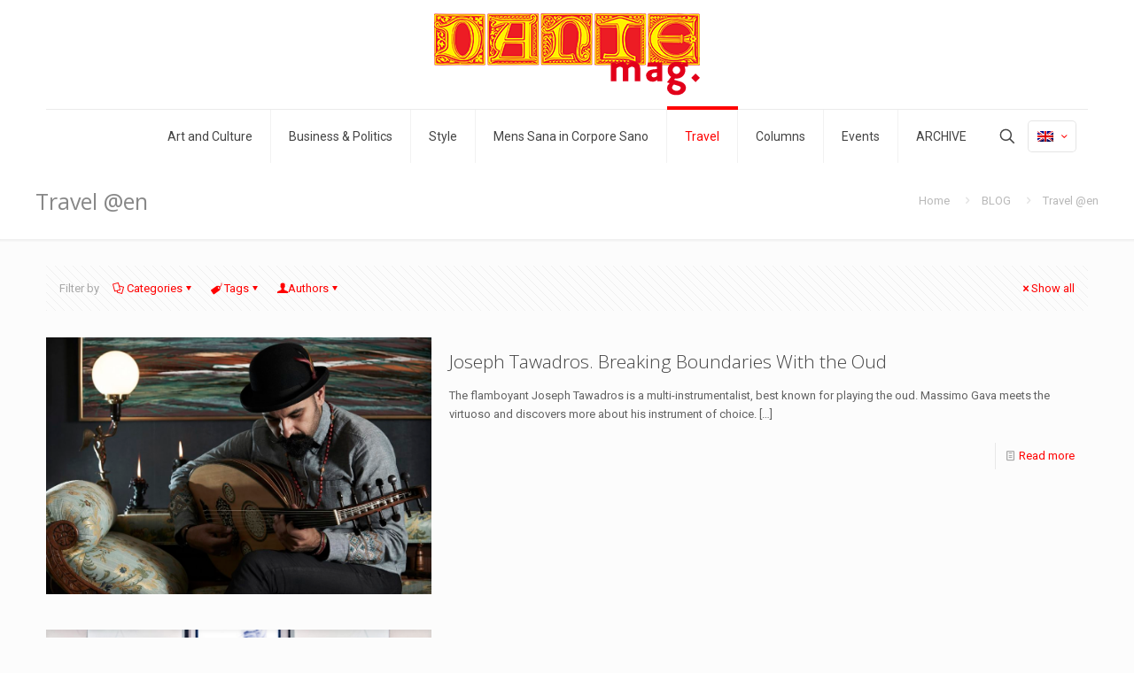

--- FILE ---
content_type: text/html; charset=UTF-8
request_url: https://www.dantemag.com/category/travel-en/page/4/
body_size: 35521
content:
<!DOCTYPE html>
<html lang="en-US" class="no-js " >

<head>

<meta charset="UTF-8" />
<meta name="description" content="Just another WordPress site"/>
<title>Travel @en &#8211; Page 4 &#8211; DANTEmag</title>
<meta name='robots' content='max-image-preview:large' />
<meta name="format-detection" content="telephone=no">
<meta name="viewport" content="width=device-width, initial-scale=1, maximum-scale=1" />
<link rel="shortcut icon" href="https://www.dantemag.com/wp-content/uploads/2023/01/Favi-32x32-Dmag-Logo02.png" type="image/x-icon" />
<link rel="apple-touch-icon" href="https://www.dantemag.com/wp-content/uploads/2023/01/Favi-180x180-Dmag-Logo02.png" />
<meta name="theme-color" content="#ffffff" media="(prefers-color-scheme: light)">
<meta name="theme-color" content="#ffffff" media="(prefers-color-scheme: dark)">
<link rel='dns-prefetch' href='//fonts.googleapis.com' />
<link rel="alternate" type="application/rss+xml" title="DANTEmag &raquo; Feed" href="https://www.dantemag.com/feed/" />
<link rel="alternate" type="application/rss+xml" title="DANTEmag &raquo; Travel @en Category Feed" href="https://www.dantemag.com/category/travel-en/feed/" />
<script type="text/javascript">
window._wpemojiSettings = {"baseUrl":"https:\/\/s.w.org\/images\/core\/emoji\/14.0.0\/72x72\/","ext":".png","svgUrl":"https:\/\/s.w.org\/images\/core\/emoji\/14.0.0\/svg\/","svgExt":".svg","source":{"concatemoji":"https:\/\/www.dantemag.com\/wp-includes\/js\/wp-emoji-release.min.js?ver=6.3.7"}};
/*! This file is auto-generated */
!function(i,n){var o,s,e;function c(e){try{var t={supportTests:e,timestamp:(new Date).valueOf()};sessionStorage.setItem(o,JSON.stringify(t))}catch(e){}}function p(e,t,n){e.clearRect(0,0,e.canvas.width,e.canvas.height),e.fillText(t,0,0);var t=new Uint32Array(e.getImageData(0,0,e.canvas.width,e.canvas.height).data),r=(e.clearRect(0,0,e.canvas.width,e.canvas.height),e.fillText(n,0,0),new Uint32Array(e.getImageData(0,0,e.canvas.width,e.canvas.height).data));return t.every(function(e,t){return e===r[t]})}function u(e,t,n){switch(t){case"flag":return n(e,"\ud83c\udff3\ufe0f\u200d\u26a7\ufe0f","\ud83c\udff3\ufe0f\u200b\u26a7\ufe0f")?!1:!n(e,"\ud83c\uddfa\ud83c\uddf3","\ud83c\uddfa\u200b\ud83c\uddf3")&&!n(e,"\ud83c\udff4\udb40\udc67\udb40\udc62\udb40\udc65\udb40\udc6e\udb40\udc67\udb40\udc7f","\ud83c\udff4\u200b\udb40\udc67\u200b\udb40\udc62\u200b\udb40\udc65\u200b\udb40\udc6e\u200b\udb40\udc67\u200b\udb40\udc7f");case"emoji":return!n(e,"\ud83e\udef1\ud83c\udffb\u200d\ud83e\udef2\ud83c\udfff","\ud83e\udef1\ud83c\udffb\u200b\ud83e\udef2\ud83c\udfff")}return!1}function f(e,t,n){var r="undefined"!=typeof WorkerGlobalScope&&self instanceof WorkerGlobalScope?new OffscreenCanvas(300,150):i.createElement("canvas"),a=r.getContext("2d",{willReadFrequently:!0}),o=(a.textBaseline="top",a.font="600 32px Arial",{});return e.forEach(function(e){o[e]=t(a,e,n)}),o}function t(e){var t=i.createElement("script");t.src=e,t.defer=!0,i.head.appendChild(t)}"undefined"!=typeof Promise&&(o="wpEmojiSettingsSupports",s=["flag","emoji"],n.supports={everything:!0,everythingExceptFlag:!0},e=new Promise(function(e){i.addEventListener("DOMContentLoaded",e,{once:!0})}),new Promise(function(t){var n=function(){try{var e=JSON.parse(sessionStorage.getItem(o));if("object"==typeof e&&"number"==typeof e.timestamp&&(new Date).valueOf()<e.timestamp+604800&&"object"==typeof e.supportTests)return e.supportTests}catch(e){}return null}();if(!n){if("undefined"!=typeof Worker&&"undefined"!=typeof OffscreenCanvas&&"undefined"!=typeof URL&&URL.createObjectURL&&"undefined"!=typeof Blob)try{var e="postMessage("+f.toString()+"("+[JSON.stringify(s),u.toString(),p.toString()].join(",")+"));",r=new Blob([e],{type:"text/javascript"}),a=new Worker(URL.createObjectURL(r),{name:"wpTestEmojiSupports"});return void(a.onmessage=function(e){c(n=e.data),a.terminate(),t(n)})}catch(e){}c(n=f(s,u,p))}t(n)}).then(function(e){for(var t in e)n.supports[t]=e[t],n.supports.everything=n.supports.everything&&n.supports[t],"flag"!==t&&(n.supports.everythingExceptFlag=n.supports.everythingExceptFlag&&n.supports[t]);n.supports.everythingExceptFlag=n.supports.everythingExceptFlag&&!n.supports.flag,n.DOMReady=!1,n.readyCallback=function(){n.DOMReady=!0}}).then(function(){return e}).then(function(){var e;n.supports.everything||(n.readyCallback(),(e=n.source||{}).concatemoji?t(e.concatemoji):e.wpemoji&&e.twemoji&&(t(e.twemoji),t(e.wpemoji)))}))}((window,document),window._wpemojiSettings);
</script>
<style type="text/css">
img.wp-smiley,
img.emoji {
	display: inline !important;
	border: none !important;
	box-shadow: none !important;
	height: 1em !important;
	width: 1em !important;
	margin: 0 0.07em !important;
	vertical-align: -0.1em !important;
	background: none !important;
	padding: 0 !important;
}
</style>
	<link rel='stylesheet' id='wp-block-library-css' href='https://www.dantemag.com/wp-includes/css/dist/block-library/style.min.css?ver=6.3.7' type='text/css' media='all' />
<style id='classic-theme-styles-inline-css' type='text/css'>
/*! This file is auto-generated */
.wp-block-button__link{color:#fff;background-color:#32373c;border-radius:9999px;box-shadow:none;text-decoration:none;padding:calc(.667em + 2px) calc(1.333em + 2px);font-size:1.125em}.wp-block-file__button{background:#32373c;color:#fff;text-decoration:none}
</style>
<style id='global-styles-inline-css' type='text/css'>
body{--wp--preset--color--black: #000000;--wp--preset--color--cyan-bluish-gray: #abb8c3;--wp--preset--color--white: #ffffff;--wp--preset--color--pale-pink: #f78da7;--wp--preset--color--vivid-red: #cf2e2e;--wp--preset--color--luminous-vivid-orange: #ff6900;--wp--preset--color--luminous-vivid-amber: #fcb900;--wp--preset--color--light-green-cyan: #7bdcb5;--wp--preset--color--vivid-green-cyan: #00d084;--wp--preset--color--pale-cyan-blue: #8ed1fc;--wp--preset--color--vivid-cyan-blue: #0693e3;--wp--preset--color--vivid-purple: #9b51e0;--wp--preset--gradient--vivid-cyan-blue-to-vivid-purple: linear-gradient(135deg,rgba(6,147,227,1) 0%,rgb(155,81,224) 100%);--wp--preset--gradient--light-green-cyan-to-vivid-green-cyan: linear-gradient(135deg,rgb(122,220,180) 0%,rgb(0,208,130) 100%);--wp--preset--gradient--luminous-vivid-amber-to-luminous-vivid-orange: linear-gradient(135deg,rgba(252,185,0,1) 0%,rgba(255,105,0,1) 100%);--wp--preset--gradient--luminous-vivid-orange-to-vivid-red: linear-gradient(135deg,rgba(255,105,0,1) 0%,rgb(207,46,46) 100%);--wp--preset--gradient--very-light-gray-to-cyan-bluish-gray: linear-gradient(135deg,rgb(238,238,238) 0%,rgb(169,184,195) 100%);--wp--preset--gradient--cool-to-warm-spectrum: linear-gradient(135deg,rgb(74,234,220) 0%,rgb(151,120,209) 20%,rgb(207,42,186) 40%,rgb(238,44,130) 60%,rgb(251,105,98) 80%,rgb(254,248,76) 100%);--wp--preset--gradient--blush-light-purple: linear-gradient(135deg,rgb(255,206,236) 0%,rgb(152,150,240) 100%);--wp--preset--gradient--blush-bordeaux: linear-gradient(135deg,rgb(254,205,165) 0%,rgb(254,45,45) 50%,rgb(107,0,62) 100%);--wp--preset--gradient--luminous-dusk: linear-gradient(135deg,rgb(255,203,112) 0%,rgb(199,81,192) 50%,rgb(65,88,208) 100%);--wp--preset--gradient--pale-ocean: linear-gradient(135deg,rgb(255,245,203) 0%,rgb(182,227,212) 50%,rgb(51,167,181) 100%);--wp--preset--gradient--electric-grass: linear-gradient(135deg,rgb(202,248,128) 0%,rgb(113,206,126) 100%);--wp--preset--gradient--midnight: linear-gradient(135deg,rgb(2,3,129) 0%,rgb(40,116,252) 100%);--wp--preset--font-size--small: 13px;--wp--preset--font-size--medium: 20px;--wp--preset--font-size--large: 36px;--wp--preset--font-size--x-large: 42px;--wp--preset--spacing--20: 0.44rem;--wp--preset--spacing--30: 0.67rem;--wp--preset--spacing--40: 1rem;--wp--preset--spacing--50: 1.5rem;--wp--preset--spacing--60: 2.25rem;--wp--preset--spacing--70: 3.38rem;--wp--preset--spacing--80: 5.06rem;--wp--preset--shadow--natural: 6px 6px 9px rgba(0, 0, 0, 0.2);--wp--preset--shadow--deep: 12px 12px 50px rgba(0, 0, 0, 0.4);--wp--preset--shadow--sharp: 6px 6px 0px rgba(0, 0, 0, 0.2);--wp--preset--shadow--outlined: 6px 6px 0px -3px rgba(255, 255, 255, 1), 6px 6px rgba(0, 0, 0, 1);--wp--preset--shadow--crisp: 6px 6px 0px rgba(0, 0, 0, 1);}:where(.is-layout-flex){gap: 0.5em;}:where(.is-layout-grid){gap: 0.5em;}body .is-layout-flow > .alignleft{float: left;margin-inline-start: 0;margin-inline-end: 2em;}body .is-layout-flow > .alignright{float: right;margin-inline-start: 2em;margin-inline-end: 0;}body .is-layout-flow > .aligncenter{margin-left: auto !important;margin-right: auto !important;}body .is-layout-constrained > .alignleft{float: left;margin-inline-start: 0;margin-inline-end: 2em;}body .is-layout-constrained > .alignright{float: right;margin-inline-start: 2em;margin-inline-end: 0;}body .is-layout-constrained > .aligncenter{margin-left: auto !important;margin-right: auto !important;}body .is-layout-constrained > :where(:not(.alignleft):not(.alignright):not(.alignfull)){max-width: var(--wp--style--global--content-size);margin-left: auto !important;margin-right: auto !important;}body .is-layout-constrained > .alignwide{max-width: var(--wp--style--global--wide-size);}body .is-layout-flex{display: flex;}body .is-layout-flex{flex-wrap: wrap;align-items: center;}body .is-layout-flex > *{margin: 0;}body .is-layout-grid{display: grid;}body .is-layout-grid > *{margin: 0;}:where(.wp-block-columns.is-layout-flex){gap: 2em;}:where(.wp-block-columns.is-layout-grid){gap: 2em;}:where(.wp-block-post-template.is-layout-flex){gap: 1.25em;}:where(.wp-block-post-template.is-layout-grid){gap: 1.25em;}.has-black-color{color: var(--wp--preset--color--black) !important;}.has-cyan-bluish-gray-color{color: var(--wp--preset--color--cyan-bluish-gray) !important;}.has-white-color{color: var(--wp--preset--color--white) !important;}.has-pale-pink-color{color: var(--wp--preset--color--pale-pink) !important;}.has-vivid-red-color{color: var(--wp--preset--color--vivid-red) !important;}.has-luminous-vivid-orange-color{color: var(--wp--preset--color--luminous-vivid-orange) !important;}.has-luminous-vivid-amber-color{color: var(--wp--preset--color--luminous-vivid-amber) !important;}.has-light-green-cyan-color{color: var(--wp--preset--color--light-green-cyan) !important;}.has-vivid-green-cyan-color{color: var(--wp--preset--color--vivid-green-cyan) !important;}.has-pale-cyan-blue-color{color: var(--wp--preset--color--pale-cyan-blue) !important;}.has-vivid-cyan-blue-color{color: var(--wp--preset--color--vivid-cyan-blue) !important;}.has-vivid-purple-color{color: var(--wp--preset--color--vivid-purple) !important;}.has-black-background-color{background-color: var(--wp--preset--color--black) !important;}.has-cyan-bluish-gray-background-color{background-color: var(--wp--preset--color--cyan-bluish-gray) !important;}.has-white-background-color{background-color: var(--wp--preset--color--white) !important;}.has-pale-pink-background-color{background-color: var(--wp--preset--color--pale-pink) !important;}.has-vivid-red-background-color{background-color: var(--wp--preset--color--vivid-red) !important;}.has-luminous-vivid-orange-background-color{background-color: var(--wp--preset--color--luminous-vivid-orange) !important;}.has-luminous-vivid-amber-background-color{background-color: var(--wp--preset--color--luminous-vivid-amber) !important;}.has-light-green-cyan-background-color{background-color: var(--wp--preset--color--light-green-cyan) !important;}.has-vivid-green-cyan-background-color{background-color: var(--wp--preset--color--vivid-green-cyan) !important;}.has-pale-cyan-blue-background-color{background-color: var(--wp--preset--color--pale-cyan-blue) !important;}.has-vivid-cyan-blue-background-color{background-color: var(--wp--preset--color--vivid-cyan-blue) !important;}.has-vivid-purple-background-color{background-color: var(--wp--preset--color--vivid-purple) !important;}.has-black-border-color{border-color: var(--wp--preset--color--black) !important;}.has-cyan-bluish-gray-border-color{border-color: var(--wp--preset--color--cyan-bluish-gray) !important;}.has-white-border-color{border-color: var(--wp--preset--color--white) !important;}.has-pale-pink-border-color{border-color: var(--wp--preset--color--pale-pink) !important;}.has-vivid-red-border-color{border-color: var(--wp--preset--color--vivid-red) !important;}.has-luminous-vivid-orange-border-color{border-color: var(--wp--preset--color--luminous-vivid-orange) !important;}.has-luminous-vivid-amber-border-color{border-color: var(--wp--preset--color--luminous-vivid-amber) !important;}.has-light-green-cyan-border-color{border-color: var(--wp--preset--color--light-green-cyan) !important;}.has-vivid-green-cyan-border-color{border-color: var(--wp--preset--color--vivid-green-cyan) !important;}.has-pale-cyan-blue-border-color{border-color: var(--wp--preset--color--pale-cyan-blue) !important;}.has-vivid-cyan-blue-border-color{border-color: var(--wp--preset--color--vivid-cyan-blue) !important;}.has-vivid-purple-border-color{border-color: var(--wp--preset--color--vivid-purple) !important;}.has-vivid-cyan-blue-to-vivid-purple-gradient-background{background: var(--wp--preset--gradient--vivid-cyan-blue-to-vivid-purple) !important;}.has-light-green-cyan-to-vivid-green-cyan-gradient-background{background: var(--wp--preset--gradient--light-green-cyan-to-vivid-green-cyan) !important;}.has-luminous-vivid-amber-to-luminous-vivid-orange-gradient-background{background: var(--wp--preset--gradient--luminous-vivid-amber-to-luminous-vivid-orange) !important;}.has-luminous-vivid-orange-to-vivid-red-gradient-background{background: var(--wp--preset--gradient--luminous-vivid-orange-to-vivid-red) !important;}.has-very-light-gray-to-cyan-bluish-gray-gradient-background{background: var(--wp--preset--gradient--very-light-gray-to-cyan-bluish-gray) !important;}.has-cool-to-warm-spectrum-gradient-background{background: var(--wp--preset--gradient--cool-to-warm-spectrum) !important;}.has-blush-light-purple-gradient-background{background: var(--wp--preset--gradient--blush-light-purple) !important;}.has-blush-bordeaux-gradient-background{background: var(--wp--preset--gradient--blush-bordeaux) !important;}.has-luminous-dusk-gradient-background{background: var(--wp--preset--gradient--luminous-dusk) !important;}.has-pale-ocean-gradient-background{background: var(--wp--preset--gradient--pale-ocean) !important;}.has-electric-grass-gradient-background{background: var(--wp--preset--gradient--electric-grass) !important;}.has-midnight-gradient-background{background: var(--wp--preset--gradient--midnight) !important;}.has-small-font-size{font-size: var(--wp--preset--font-size--small) !important;}.has-medium-font-size{font-size: var(--wp--preset--font-size--medium) !important;}.has-large-font-size{font-size: var(--wp--preset--font-size--large) !important;}.has-x-large-font-size{font-size: var(--wp--preset--font-size--x-large) !important;}
.wp-block-navigation a:where(:not(.wp-element-button)){color: inherit;}
:where(.wp-block-post-template.is-layout-flex){gap: 1.25em;}:where(.wp-block-post-template.is-layout-grid){gap: 1.25em;}
:where(.wp-block-columns.is-layout-flex){gap: 2em;}:where(.wp-block-columns.is-layout-grid){gap: 2em;}
.wp-block-pullquote{font-size: 1.5em;line-height: 1.6;}
</style>
<link rel='stylesheet' id='contact-form-7-css' href='https://www.dantemag.com/wp-content/plugins/contact-form-7/includes/css/styles.css?ver=5.8' type='text/css' media='all' />
<link rel='stylesheet' id='wpml-legacy-dropdown-0-css' href='https://www.dantemag.com/wp-content/plugins/sitepress-multilingual-cms/templates/language-switchers/legacy-dropdown/style.min.css?ver=1' type='text/css' media='all' />
<style id='wpml-legacy-dropdown-0-inline-css' type='text/css'>
.wpml-ls-statics-shortcode_actions, .wpml-ls-statics-shortcode_actions .wpml-ls-sub-menu, .wpml-ls-statics-shortcode_actions a {border-color:#cdcdcd;}.wpml-ls-statics-shortcode_actions a, .wpml-ls-statics-shortcode_actions .wpml-ls-sub-menu a, .wpml-ls-statics-shortcode_actions .wpml-ls-sub-menu a:link, .wpml-ls-statics-shortcode_actions li:not(.wpml-ls-current-language) .wpml-ls-link, .wpml-ls-statics-shortcode_actions li:not(.wpml-ls-current-language) .wpml-ls-link:link {color:#444444;background-color:#ffffff;}.wpml-ls-statics-shortcode_actions a, .wpml-ls-statics-shortcode_actions .wpml-ls-sub-menu a:hover,.wpml-ls-statics-shortcode_actions .wpml-ls-sub-menu a:focus, .wpml-ls-statics-shortcode_actions .wpml-ls-sub-menu a:link:hover, .wpml-ls-statics-shortcode_actions .wpml-ls-sub-menu a:link:focus {color:#000000;background-color:#eeeeee;}.wpml-ls-statics-shortcode_actions .wpml-ls-current-language > a {color:#444444;background-color:#ffffff;}.wpml-ls-statics-shortcode_actions .wpml-ls-current-language:hover>a, .wpml-ls-statics-shortcode_actions .wpml-ls-current-language>a:focus {color:#000000;background-color:#eeeeee;}
</style>
<link rel='stylesheet' id='wpml-legacy-horizontal-list-0-css' href='https://www.dantemag.com/wp-content/plugins/sitepress-multilingual-cms/templates/language-switchers/legacy-list-horizontal/style.min.css?ver=1' type='text/css' media='all' />
<style id='wpml-legacy-horizontal-list-0-inline-css' type='text/css'>
.wpml-ls-statics-footer a, .wpml-ls-statics-footer .wpml-ls-sub-menu a, .wpml-ls-statics-footer .wpml-ls-sub-menu a:link, .wpml-ls-statics-footer li:not(.wpml-ls-current-language) .wpml-ls-link, .wpml-ls-statics-footer li:not(.wpml-ls-current-language) .wpml-ls-link:link {color:#777777;}.wpml-ls-statics-footer .wpml-ls-current-language > a {color:#dd3333;}
</style>
<link rel='stylesheet' id='wpml-legacy-post-translations-0-css' href='https://www.dantemag.com/wp-content/plugins/sitepress-multilingual-cms/templates/language-switchers/legacy-post-translations/style.min.css?ver=1' type='text/css' media='all' />
<link rel='stylesheet' id='cms-navigation-style-base-css' href='https://www.dantemag.com/wp-content/plugins/wpml-cms-nav/res/css/cms-navigation-base.css?ver=1.5.5' type='text/css' media='screen' />
<link rel='stylesheet' id='cms-navigation-style-css' href='https://www.dantemag.com/wp-content/plugins/wpml-cms-nav/res/css/cms-navigation.css?ver=1.5.5' type='text/css' media='screen' />
<link rel='stylesheet' id='mfn-be-css' href='https://www.dantemag.com/wp-content/themes/betheme/css/be.css?ver=27.2.5' type='text/css' media='all' />
<link rel='stylesheet' id='mfn-animations-css' href='https://www.dantemag.com/wp-content/themes/betheme/assets/animations/animations.min.css?ver=27.2.5' type='text/css' media='all' />
<link rel='stylesheet' id='mfn-font-awesome-css' href='https://www.dantemag.com/wp-content/themes/betheme/fonts/fontawesome/fontawesome.css?ver=27.2.5' type='text/css' media='all' />
<link rel='stylesheet' id='mfn-jplayer-css' href='https://www.dantemag.com/wp-content/themes/betheme/assets/jplayer/css/jplayer.blue.monday.min.css?ver=27.2.5' type='text/css' media='all' />
<link rel='stylesheet' id='mfn-responsive-css' href='https://www.dantemag.com/wp-content/themes/betheme/css/responsive.css?ver=27.2.5' type='text/css' media='all' />
<link rel='stylesheet' id='mfn-fonts-css' href='https://fonts.googleapis.com/css?family=Roboto%3A1%2C300%2C400%2C400italic%2C700%7COpen+Sans%3A1%2C300%2C400%2C400italic%2C700&#038;display=swap&#038;ver=6.3.7' type='text/css' media='all' />
<style id='mfn-dynamic-inline-css' type='text/css'>
html{background-color:#FCFCFC}#Wrapper,#Content,.mfn-popup .mfn-popup-content,.mfn-off-canvas-sidebar .mfn-off-canvas-content-wrapper,.mfn-cart-holder,.mfn-header-login,#Top_bar .search_wrapper,#Top_bar .top_bar_right .mfn-live-search-box,.column_livesearch .mfn-live-search-wrapper,.column_livesearch .mfn-live-search-box{background-color:#FCFCFC}.layout-boxed.mfn-bebuilder-header.mfn-ui #Wrapper .mfn-only-sample-content{background-color:#FCFCFC}body:not(.template-slider) #Header{min-height:0px}body.header-below:not(.template-slider) #Header{padding-top:0px}.has-search-overlay.search-overlay-opened #search-overlay{background-color:rgba(0,0,0,0.6)}body,button,span.date_label,.timeline_items li h3 span,input[type="submit"],input[type="reset"],input[type="button"],input[type="date"],input[type="text"],input[type="password"],input[type="tel"],input[type="email"],textarea,select,.offer_li .title h3,.mfn-menu-item-megamenu{font-family:"Roboto",-apple-system,BlinkMacSystemFont,"Segoe UI",Roboto,Oxygen-Sans,Ubuntu,Cantarell,"Helvetica Neue",sans-serif}#menu > ul > li > a,a.action_button,#overlay-menu ul li a{font-family:"Roboto",-apple-system,BlinkMacSystemFont,"Segoe UI",Roboto,Oxygen-Sans,Ubuntu,Cantarell,"Helvetica Neue",sans-serif}#Subheader .title{font-family:"Open Sans",-apple-system,BlinkMacSystemFont,"Segoe UI",Roboto,Oxygen-Sans,Ubuntu,Cantarell,"Helvetica Neue",sans-serif}h1,h2,h3,h4,.text-logo #logo{font-family:"Open Sans",-apple-system,BlinkMacSystemFont,"Segoe UI",Roboto,Oxygen-Sans,Ubuntu,Cantarell,"Helvetica Neue",sans-serif}h5,h6{font-family:"Roboto",-apple-system,BlinkMacSystemFont,"Segoe UI",Roboto,Oxygen-Sans,Ubuntu,Cantarell,"Helvetica Neue",sans-serif}blockquote{font-family:"Open Sans",-apple-system,BlinkMacSystemFont,"Segoe UI",Roboto,Oxygen-Sans,Ubuntu,Cantarell,"Helvetica Neue",sans-serif}.chart_box .chart .num,.counter .desc_wrapper .number-wrapper,.how_it_works .image .number,.pricing-box .plan-header .price,.quick_fact .number-wrapper,.woocommerce .product div.entry-summary .price{font-family:"Roboto",-apple-system,BlinkMacSystemFont,"Segoe UI",Roboto,Oxygen-Sans,Ubuntu,Cantarell,"Helvetica Neue",sans-serif}body,.mfn-menu-item-megamenu{font-size:13px;line-height:21px;font-weight:400;letter-spacing:0px}.big{font-size:17px;line-height:30px;font-weight:400;letter-spacing:0px}#menu > ul > li > a,a.action_button,#overlay-menu ul li a{font-size:14px;font-weight:400;letter-spacing:0px}#overlay-menu ul li a{line-height:21px}#Subheader .title{font-size:25px;line-height:25px;font-weight:400;letter-spacing:0px}h1,.text-logo #logo{font-size:25px;line-height:25px;font-weight:300;letter-spacing:0px}h2{font-size:30px;line-height:30px;font-weight:300;letter-spacing:0px}h3,.woocommerce ul.products li.product h3,.woocommerce #customer_login h2{font-size:25px;line-height:27px;font-weight:300;letter-spacing:0px}h4,.woocommerce .woocommerce-order-details__title,.woocommerce .wc-bacs-bank-details-heading,.woocommerce .woocommerce-customer-details h2{font-size:21px;line-height:25px;font-weight:300;letter-spacing:0px}h5{font-size:15px;line-height:19px;font-weight:700;letter-spacing:0px}h6{font-size:13px;line-height:19px;font-weight:400;letter-spacing:0px}#Intro .intro-title{font-size:70px;line-height:70px;font-weight:400;letter-spacing:0px}@media only screen and (min-width:768px) and (max-width:959px){body,.mfn-menu-item-megamenu{font-size:13px;line-height:19px;font-weight:400;letter-spacing:0px}.big{font-size:14px;line-height:26px;font-weight:400;letter-spacing:0px}#menu > ul > li > a,a.action_button,#overlay-menu ul li a{font-size:13px;font-weight:400;letter-spacing:0px}#overlay-menu ul li a{line-height:19.5px}#Subheader .title{font-size:21px;line-height:21px;font-weight:400;letter-spacing:0px}h1,.text-logo #logo{font-size:21px;line-height:21px;font-weight:300;letter-spacing:0px}h2{font-size:26px;line-height:26px;font-weight:300;letter-spacing:0px}h3,.woocommerce ul.products li.product h3,.woocommerce #customer_login h2{font-size:21px;line-height:23px;font-weight:300;letter-spacing:0px}h4,.woocommerce .woocommerce-order-details__title,.woocommerce .wc-bacs-bank-details-heading,.woocommerce .woocommerce-customer-details h2{font-size:18px;line-height:21px;font-weight:300;letter-spacing:0px}h5{font-size:13px;line-height:19px;font-weight:700;letter-spacing:0px}h6{font-size:13px;line-height:19px;font-weight:400;letter-spacing:0px}#Intro .intro-title{font-size:60px;line-height:60px;font-weight:400;letter-spacing:0px}blockquote{font-size:15px}.chart_box .chart .num{font-size:45px;line-height:45px}.counter .desc_wrapper .number-wrapper{font-size:45px;line-height:45px}.counter .desc_wrapper .title{font-size:14px;line-height:18px}.faq .question .title{font-size:14px}.fancy_heading .title{font-size:38px;line-height:38px}.offer .offer_li .desc_wrapper .title h3{font-size:32px;line-height:32px}.offer_thumb_ul li.offer_thumb_li .desc_wrapper .title h3{font-size:32px;line-height:32px}.pricing-box .plan-header h2{font-size:27px;line-height:27px}.pricing-box .plan-header .price > span{font-size:40px;line-height:40px}.pricing-box .plan-header .price sup.currency{font-size:18px;line-height:18px}.pricing-box .plan-header .price sup.period{font-size:14px;line-height:14px}.quick_fact .number-wrapper{font-size:80px;line-height:80px}.trailer_box .desc h2{font-size:27px;line-height:27px}.widget > h3{font-size:17px;line-height:20px}}@media only screen and (min-width:480px) and (max-width:767px){body,.mfn-menu-item-megamenu{font-size:13px;line-height:19px;font-weight:400;letter-spacing:0px}.big{font-size:13px;line-height:23px;font-weight:400;letter-spacing:0px}#menu > ul > li > a,a.action_button,#overlay-menu ul li a{font-size:13px;font-weight:400;letter-spacing:0px}#overlay-menu ul li a{line-height:19.5px}#Subheader .title{font-size:19px;line-height:19px;font-weight:400;letter-spacing:0px}h1,.text-logo #logo{font-size:19px;line-height:19px;font-weight:300;letter-spacing:0px}h2{font-size:23px;line-height:23px;font-weight:300;letter-spacing:0px}h3,.woocommerce ul.products li.product h3,.woocommerce #customer_login h2{font-size:19px;line-height:20px;font-weight:300;letter-spacing:0px}h4,.woocommerce .woocommerce-order-details__title,.woocommerce .wc-bacs-bank-details-heading,.woocommerce .woocommerce-customer-details h2{font-size:16px;line-height:19px;font-weight:300;letter-spacing:0px}h5{font-size:13px;line-height:19px;font-weight:700;letter-spacing:0px}h6{font-size:13px;line-height:19px;font-weight:400;letter-spacing:0px}#Intro .intro-title{font-size:53px;line-height:53px;font-weight:400;letter-spacing:0px}blockquote{font-size:14px}.chart_box .chart .num{font-size:40px;line-height:40px}.counter .desc_wrapper .number-wrapper{font-size:40px;line-height:40px}.counter .desc_wrapper .title{font-size:13px;line-height:16px}.faq .question .title{font-size:13px}.fancy_heading .title{font-size:34px;line-height:34px}.offer .offer_li .desc_wrapper .title h3{font-size:28px;line-height:28px}.offer_thumb_ul li.offer_thumb_li .desc_wrapper .title h3{font-size:28px;line-height:28px}.pricing-box .plan-header h2{font-size:24px;line-height:24px}.pricing-box .plan-header .price > span{font-size:34px;line-height:34px}.pricing-box .plan-header .price sup.currency{font-size:16px;line-height:16px}.pricing-box .plan-header .price sup.period{font-size:13px;line-height:13px}.quick_fact .number-wrapper{font-size:70px;line-height:70px}.trailer_box .desc h2{font-size:24px;line-height:24px}.widget > h3{font-size:16px;line-height:19px}}@media only screen and (max-width:479px){body,.mfn-menu-item-megamenu{font-size:13px;line-height:19px;font-weight:400;letter-spacing:0px}.big{font-size:13px;line-height:19px;font-weight:400;letter-spacing:0px}#menu > ul > li > a,a.action_button,#overlay-menu ul li a{font-size:13px;font-weight:400;letter-spacing:0px}#overlay-menu ul li a{line-height:19.5px}#Subheader .title{font-size:15px;line-height:19px;font-weight:400;letter-spacing:0px}h1,.text-logo #logo{font-size:15px;line-height:19px;font-weight:300;letter-spacing:0px}h2{font-size:18px;line-height:19px;font-weight:300;letter-spacing:0px}h3,.woocommerce ul.products li.product h3,.woocommerce #customer_login h2{font-size:15px;line-height:19px;font-weight:300;letter-spacing:0px}h4,.woocommerce .woocommerce-order-details__title,.woocommerce .wc-bacs-bank-details-heading,.woocommerce .woocommerce-customer-details h2{font-size:13px;line-height:19px;font-weight:300;letter-spacing:0px}h5{font-size:13px;line-height:19px;font-weight:700;letter-spacing:0px}h6{font-size:13px;line-height:19px;font-weight:400;letter-spacing:0px}#Intro .intro-title{font-size:42px;line-height:42px;font-weight:400;letter-spacing:0px}blockquote{font-size:13px}.chart_box .chart .num{font-size:35px;line-height:35px}.counter .desc_wrapper .number-wrapper{font-size:35px;line-height:35px}.counter .desc_wrapper .title{font-size:13px;line-height:26px}.faq .question .title{font-size:13px}.fancy_heading .title{font-size:30px;line-height:30px}.offer .offer_li .desc_wrapper .title h3{font-size:26px;line-height:26px}.offer_thumb_ul li.offer_thumb_li .desc_wrapper .title h3{font-size:26px;line-height:26px}.pricing-box .plan-header h2{font-size:21px;line-height:21px}.pricing-box .plan-header .price > span{font-size:32px;line-height:32px}.pricing-box .plan-header .price sup.currency{font-size:14px;line-height:14px}.pricing-box .plan-header .price sup.period{font-size:13px;line-height:13px}.quick_fact .number-wrapper{font-size:60px;line-height:60px}.trailer_box .desc h2{font-size:21px;line-height:21px}.widget > h3{font-size:15px;line-height:18px}}.with_aside .sidebar.columns{width:23%}.with_aside .sections_group{width:77%}.aside_both .sidebar.columns{width:18%}.aside_both .sidebar.sidebar-1{margin-left:-82%}.aside_both .sections_group{width:64%;margin-left:18%}@media only screen and (min-width:1240px){#Wrapper,.with_aside .content_wrapper{max-width:1220px}body.layout-boxed.mfn-header-scrolled .mfn-header-tmpl.mfn-sticky-layout-width{max-width:1220px;left:0;right:0;margin-left:auto;margin-right:auto}body.layout-boxed:not(.mfn-header-scrolled) .mfn-header-tmpl.mfn-header-layout-width,body.layout-boxed .mfn-header-tmpl.mfn-header-layout-width:not(.mfn-hasSticky){max-width:1220px;left:0;right:0;margin-left:auto;margin-right:auto}body.layout-boxed.mfn-bebuilder-header.mfn-ui .mfn-only-sample-content{max-width:1220px;margin-left:auto;margin-right:auto}.section_wrapper,.container{max-width:1200px}.layout-boxed.header-boxed #Top_bar.is-sticky{max-width:1220px}}@media only screen and (max-width:767px){.content_wrapper .section_wrapper,.container,.four.columns .widget-area{max-width:550px !important}}  .button-default .button,.button-flat .button,.button-round .button{background-color:#f7f7f7;color:#747474}.button-stroke .button{border-color:#f7f7f7;color:#747474}.button-stroke .button:hover{background-color:#f7f7f7;color:#fff}.button-default .button_theme,.button-default button,.button-default input[type="button"],.button-default input[type="reset"],.button-default input[type="submit"],.button-flat .button_theme,.button-flat button,.button-flat input[type="button"],.button-flat input[type="reset"],.button-flat input[type="submit"],.button-round .button_theme,.button-round button,.button-round input[type="button"],.button-round input[type="reset"],.button-round input[type="submit"],.woocommerce #respond input#submit,.woocommerce a.button:not(.default),.woocommerce button.button,.woocommerce input.button,.woocommerce #respond input#submit:hover,.woocommerce a.button:hover,.woocommerce button.button:hover,.woocommerce input.button:hover{color:#ffffff}.button-default #respond input#submit.alt.disabled,.button-default #respond input#submit.alt.disabled:hover,.button-default #respond input#submit.alt:disabled,.button-default #respond input#submit.alt:disabled:hover,.button-default #respond input#submit.alt:disabled[disabled],.button-default #respond input#submit.alt:disabled[disabled]:hover,.button-default a.button.alt.disabled,.button-default a.button.alt.disabled:hover,.button-default a.button.alt:disabled,.button-default a.button.alt:disabled:hover,.button-default a.button.alt:disabled[disabled],.button-default a.button.alt:disabled[disabled]:hover,.button-default button.button.alt.disabled,.button-default button.button.alt.disabled:hover,.button-default button.button.alt:disabled,.button-default button.button.alt:disabled:hover,.button-default button.button.alt:disabled[disabled],.button-default button.button.alt:disabled[disabled]:hover,.button-default input.button.alt.disabled,.button-default input.button.alt.disabled:hover,.button-default input.button.alt:disabled,.button-default input.button.alt:disabled:hover,.button-default input.button.alt:disabled[disabled],.button-default input.button.alt:disabled[disabled]:hover,.button-default #respond input#submit.alt,.button-default a.button.alt,.button-default button.button.alt,.button-default input.button.alt,.button-default #respond input#submit.alt:hover,.button-default a.button.alt:hover,.button-default button.button.alt:hover,.button-default input.button.alt:hover,.button-flat #respond input#submit.alt.disabled,.button-flat #respond input#submit.alt.disabled:hover,.button-flat #respond input#submit.alt:disabled,.button-flat #respond input#submit.alt:disabled:hover,.button-flat #respond input#submit.alt:disabled[disabled],.button-flat #respond input#submit.alt:disabled[disabled]:hover,.button-flat a.button.alt.disabled,.button-flat a.button.alt.disabled:hover,.button-flat a.button.alt:disabled,.button-flat a.button.alt:disabled:hover,.button-flat a.button.alt:disabled[disabled],.button-flat a.button.alt:disabled[disabled]:hover,.button-flat button.button.alt.disabled,.button-flat button.button.alt.disabled:hover,.button-flat button.button.alt:disabled,.button-flat button.button.alt:disabled:hover,.button-flat button.button.alt:disabled[disabled],.button-flat button.button.alt:disabled[disabled]:hover,.button-flat input.button.alt.disabled,.button-flat input.button.alt.disabled:hover,.button-flat input.button.alt:disabled,.button-flat input.button.alt:disabled:hover,.button-flat input.button.alt:disabled[disabled],.button-flat input.button.alt:disabled[disabled]:hover,.button-flat #respond input#submit.alt,.button-flat a.button.alt,.button-flat button.button.alt,.button-flat input.button.alt,.button-flat #respond input#submit.alt:hover,.button-flat a.button.alt:hover,.button-flat button.button.alt:hover,.button-flat input.button.alt:hover,.button-round #respond input#submit.alt.disabled,.button-round #respond input#submit.alt.disabled:hover,.button-round #respond input#submit.alt:disabled,.button-round #respond input#submit.alt:disabled:hover,.button-round #respond input#submit.alt:disabled[disabled],.button-round #respond input#submit.alt:disabled[disabled]:hover,.button-round a.button.alt.disabled,.button-round a.button.alt.disabled:hover,.button-round a.button.alt:disabled,.button-round a.button.alt:disabled:hover,.button-round a.button.alt:disabled[disabled],.button-round a.button.alt:disabled[disabled]:hover,.button-round button.button.alt.disabled,.button-round button.button.alt.disabled:hover,.button-round button.button.alt:disabled,.button-round button.button.alt:disabled:hover,.button-round button.button.alt:disabled[disabled],.button-round button.button.alt:disabled[disabled]:hover,.button-round input.button.alt.disabled,.button-round input.button.alt.disabled:hover,.button-round input.button.alt:disabled,.button-round input.button.alt:disabled:hover,.button-round input.button.alt:disabled[disabled],.button-round input.button.alt:disabled[disabled]:hover,.button-round #respond input#submit.alt,.button-round a.button.alt,.button-round button.button.alt,.button-round input.button.alt,.button-round #respond input#submit.alt:hover,.button-round a.button.alt:hover,.button-round button.button.alt:hover,.button-round input.button.alt:hover{background-color:#ff0000;color:#ffffff}.button-stroke.woocommerce a.button:not(.default),.button-stroke .woocommerce a.button:not(.default),.button-stroke #respond input#submit.alt.disabled,.button-stroke #respond input#submit.alt.disabled:hover,.button-stroke #respond input#submit.alt:disabled,.button-stroke #respond input#submit.alt:disabled:hover,.button-stroke #respond input#submit.alt:disabled[disabled],.button-stroke #respond input#submit.alt:disabled[disabled]:hover,.button-stroke a.button.alt.disabled,.button-stroke a.button.alt.disabled:hover,.button-stroke a.button.alt:disabled,.button-stroke a.button.alt:disabled:hover,.button-stroke a.button.alt:disabled[disabled],.button-stroke a.button.alt:disabled[disabled]:hover,.button-stroke button.button.alt.disabled,.button-stroke button.button.alt.disabled:hover,.button-stroke button.button.alt:disabled,.button-stroke button.button.alt:disabled:hover,.button-stroke button.button.alt:disabled[disabled],.button-stroke button.button.alt:disabled[disabled]:hover,.button-stroke input.button.alt.disabled,.button-stroke input.button.alt.disabled:hover,.button-stroke input.button.alt:disabled,.button-stroke input.button.alt:disabled:hover,.button-stroke input.button.alt:disabled[disabled],.button-stroke input.button.alt:disabled[disabled]:hover,.button-stroke #respond input#submit.alt,.button-stroke a.button.alt,.button-stroke button.button.alt,.button-stroke input.button.alt{border-color:#ff0000;background:none;color:#ff0000}.button-stroke.woocommerce a.button:not(.default):hover,.button-stroke .woocommerce a.button:not(.default):hover,.button-stroke #respond input#submit.alt:hover,.button-stroke a.button.alt:hover,.button-stroke button.button.alt:hover,.button-stroke input.button.alt:hover,.button-stroke a.action_button:hover{background-color:#ff0000;color:#ffffff}.action_button,.action_button:hover{background-color:#0089f7;color:#ffffff}.button-stroke a.action_button{border-color:#0089f7}.footer_button{color:#65666C!important;background-color:transparent;box-shadow:none!important}.footer_button:after{display:none!important}.button-custom.woocommerce .button,.button-custom .button,.button-custom .action_button,.button-custom .footer_button,.button-custom button,.button-custom button.button,.button-custom input[type="button"],.button-custom input[type="reset"],.button-custom input[type="submit"],.button-custom .woocommerce #respond input#submit,.button-custom .woocommerce a.button,.button-custom .woocommerce button.button,.button-custom .woocommerce input.button,.button-custom:where(body:not(.woocommerce-block-theme-has-button-styles)) .woocommerce button.button:disabled[disabled]{font-family:Roboto;font-size:14px;line-height:14px;font-weight:400;letter-spacing:0px;padding:12px 20px 12px 20px;border-width:0px;border-radius:0px}body.button-custom .button{color:#626262;background-color:#dbdddf;border-color:transparent}body.button-custom .button:hover{color:#626262;background-color:#d3d3d3;border-color:transparent}body .button-custom .button_theme,body.button-custom .button_theme,.button-custom button,.button-custom input[type="button"],.button-custom input[type="reset"],.button-custom input[type="submit"],.button-custom .woocommerce #respond input#submit,body.button-custom.woocommerce a.button:not(.default),.button-custom .woocommerce button.button,.button-custom .woocommerce input.button,.button-custom .woocommerce a.button_theme:not(.default){color:#ffffff;background-color:#0095eb;border-color:transparent;box-shadow:unset}body .button-custom .button_theme:hover,body.button-custom .button_theme:hover,.button-custom button:hover,.button-custom input[type="button"]:hover,.button-custom input[type="reset"]:hover,.button-custom input[type="submit"]:hover,.button-custom .woocommerce #respond input#submit:hover,body.button-custom.woocommerce a.button:not(.default):hover,.button-custom .woocommerce button.button:hover,.button-custom .woocommerce input.button:hover,.button-custom .woocommerce a.button_theme:not(.default):hover{color:#ffffff;background-color:#007cc3;border-color:transparent}body.button-custom .action_button{color:#626262;background-color:#dbdddf;border-color:transparent;box-shadow:unset}body.button-custom .action_button:hover{color:#626262;background-color:#d3d3d3;border-color:transparent}.button-custom #respond input#submit.alt.disabled,.button-custom #respond input#submit.alt.disabled:hover,.button-custom #respond input#submit.alt:disabled,.button-custom #respond input#submit.alt:disabled:hover,.button-custom #respond input#submit.alt:disabled[disabled],.button-custom #respond input#submit.alt:disabled[disabled]:hover,.button-custom a.button.alt.disabled,.button-custom a.button.alt.disabled:hover,.button-custom a.button.alt:disabled,.button-custom a.button.alt:disabled:hover,.button-custom a.button.alt:disabled[disabled],.button-custom a.button.alt:disabled[disabled]:hover,.button-custom button.button.alt.disabled,.button-custom button.button.alt.disabled:hover,.button-custom button.button.alt:disabled,.button-custom button.button.alt:disabled:hover,.button-custom button.button.alt:disabled[disabled],.button-custom button.button.alt:disabled[disabled]:hover,.button-custom input.button.alt.disabled,.button-custom input.button.alt.disabled:hover,.button-custom input.button.alt:disabled,.button-custom input.button.alt:disabled:hover,.button-custom input.button.alt:disabled[disabled],.button-custom input.button.alt:disabled[disabled]:hover,.button-custom #respond input#submit.alt,.button-custom a.button.alt,.button-custom button.button.alt,.button-custom input.button.alt{line-height:14px;padding:12px 20px 12px 20px;color:#ffffff;background-color:#0095eb;font-family:Roboto;font-size:14px;font-weight:400;letter-spacing:0px;border-width:0px;border-radius:0px}.button-custom #respond input#submit.alt:hover,.button-custom a.button.alt:hover,.button-custom button.button.alt:hover,.button-custom input.button.alt:hover,.button-custom a.action_button:hover{color:#ffffff;background-color:#007cc3}#Top_bar #logo,.header-fixed #Top_bar #logo,.header-plain #Top_bar #logo,.header-transparent #Top_bar #logo{height:85px;line-height:85px;padding:15px 0}.logo-overflow #Top_bar:not(.is-sticky) .logo{height:115px}#Top_bar .menu > li > a{padding:27.5px 0}.menu-highlight:not(.header-creative) #Top_bar .menu > li > a{margin:32.5px 0}.header-plain:not(.menu-highlight) #Top_bar .menu > li > a span:not(.description){line-height:115px}.header-fixed #Top_bar .menu > li > a{padding:42.5px 0}@media only screen and (max-width:767px){.mobile-header-mini #Top_bar #logo{height:50px!important;line-height:50px!important;margin:5px 0}}#Top_bar #logo img.svg{width:100px}.image_frame,.wp-caption{border-width:0px}.alert{border-radius:0px}#Top_bar .top_bar_right .top-bar-right-input input{width:200px}.mfn-live-search-box .mfn-live-search-list{max-height:300px}#Side_slide{right:-250px;width:250px}#Side_slide.left{left:-250px}.blog-teaser li .desc-wrapper .desc{background-position-y:-1px}@media only screen and ( max-width:767px ){}@media only screen and (min-width:1240px){body:not(.header-simple) #Top_bar #menu{display:block!important}.tr-menu #Top_bar #menu{background:none!important}#Top_bar .menu > li > ul.mfn-megamenu > li{float:left}#Top_bar .menu > li > ul.mfn-megamenu > li.mfn-megamenu-cols-1{width:100%}#Top_bar .menu > li > ul.mfn-megamenu > li.mfn-megamenu-cols-2{width:50%}#Top_bar .menu > li > ul.mfn-megamenu > li.mfn-megamenu-cols-3{width:33.33%}#Top_bar .menu > li > ul.mfn-megamenu > li.mfn-megamenu-cols-4{width:25%}#Top_bar .menu > li > ul.mfn-megamenu > li.mfn-megamenu-cols-5{width:20%}#Top_bar .menu > li > ul.mfn-megamenu > li.mfn-megamenu-cols-6{width:16.66%}#Top_bar .menu > li > ul.mfn-megamenu > li > ul{display:block!important;position:inherit;left:auto;top:auto;border-width:0 1px 0 0}#Top_bar .menu > li > ul.mfn-megamenu > li:last-child > ul{border:0}#Top_bar .menu > li > ul.mfn-megamenu > li > ul li{width:auto}#Top_bar .menu > li > ul.mfn-megamenu a.mfn-megamenu-title{text-transform:uppercase;font-weight:400;background:none}#Top_bar .menu > li > ul.mfn-megamenu a .menu-arrow{display:none}.menuo-right #Top_bar .menu > li > ul.mfn-megamenu{left:0;width:98%!important;margin:0 1%;padding:20px 0}.menuo-right #Top_bar .menu > li > ul.mfn-megamenu-bg{box-sizing:border-box}#Top_bar .menu > li > ul.mfn-megamenu-bg{padding:20px 166px 20px 20px;background-repeat:no-repeat;background-position:right bottom}.rtl #Top_bar .menu > li > ul.mfn-megamenu-bg{padding-left:166px;padding-right:20px;background-position:left bottom}#Top_bar .menu > li > ul.mfn-megamenu-bg > li{background:none}#Top_bar .menu > li > ul.mfn-megamenu-bg > li a{border:none}#Top_bar .menu > li > ul.mfn-megamenu-bg > li > ul{background:none!important;-webkit-box-shadow:0 0 0 0;-moz-box-shadow:0 0 0 0;box-shadow:0 0 0 0}.mm-vertical #Top_bar .container{position:relative}.mm-vertical #Top_bar .top_bar_left{position:static}.mm-vertical #Top_bar .menu > li ul{box-shadow:0 0 0 0 transparent!important;background-image:none}.mm-vertical #Top_bar .menu > li > ul.mfn-megamenu{padding:20px 0}.mm-vertical.header-plain #Top_bar .menu > li > ul.mfn-megamenu{width:100%!important;margin:0}.mm-vertical #Top_bar .menu > li > ul.mfn-megamenu > li{display:table-cell;float:none!important;width:10%;padding:0 15px;border-right:1px solid rgba(0,0,0,0.05)}.mm-vertical #Top_bar .menu > li > ul.mfn-megamenu > li:last-child{border-right-width:0}.mm-vertical #Top_bar .menu > li > ul.mfn-megamenu > li.hide-border{border-right-width:0}.mm-vertical #Top_bar .menu > li > ul.mfn-megamenu > li a{border-bottom-width:0;padding:9px 15px;line-height:120%}.mm-vertical #Top_bar .menu > li > ul.mfn-megamenu a.mfn-megamenu-title{font-weight:700}.rtl .mm-vertical #Top_bar .menu > li > ul.mfn-megamenu > li:first-child{border-right-width:0}.rtl .mm-vertical #Top_bar .menu > li > ul.mfn-megamenu > li:last-child{border-right-width:1px}body.header-shop #Top_bar #menu{display:flex!important}.header-shop #Top_bar.is-sticky .top_bar_row_second{display:none}.header-plain:not(.menuo-right) #Header .top_bar_left{width:auto!important}.header-stack.header-center #Top_bar #menu{display:inline-block!important}.header-simple #Top_bar #menu{display:none;height:auto;width:300px;bottom:auto;top:100%;right:1px;position:absolute;margin:0}.header-simple #Header a.responsive-menu-toggle{display:block;right:10px}.header-simple #Top_bar #menu > ul{width:100%;float:left}.header-simple #Top_bar #menu ul li{width:100%;padding-bottom:0;border-right:0;position:relative}.header-simple #Top_bar #menu ul li a{padding:0 20px;margin:0;display:block;height:auto;line-height:normal;border:none}.header-simple #Top_bar #menu ul li a:not(.menu-toggle):after{display:none}.header-simple #Top_bar #menu ul li a span{border:none;line-height:44px;display:inline;padding:0}.header-simple #Top_bar #menu ul li.submenu .menu-toggle{display:block;position:absolute;right:0;top:0;width:44px;height:44px;line-height:44px;font-size:30px;font-weight:300;text-align:center;cursor:pointer;color:#444;opacity:0.33;transform:unset}.header-simple #Top_bar #menu ul li.submenu .menu-toggle:after{content:"+";position:static}.header-simple #Top_bar #menu ul li.hover > .menu-toggle:after{content:"-"}.header-simple #Top_bar #menu ul li.hover a{border-bottom:0}.header-simple #Top_bar #menu ul.mfn-megamenu li .menu-toggle{display:none}.header-simple #Top_bar #menu ul li ul{position:relative!important;left:0!important;top:0;padding:0;margin:0!important;width:auto!important;background-image:none}.header-simple #Top_bar #menu ul li ul li{width:100%!important;display:block;padding:0}.header-simple #Top_bar #menu ul li ul li a{padding:0 20px 0 30px}.header-simple #Top_bar #menu ul li ul li a .menu-arrow{display:none}.header-simple #Top_bar #menu ul li ul li a span{padding:0}.header-simple #Top_bar #menu ul li ul li a span:after{display:none!important}.header-simple #Top_bar .menu > li > ul.mfn-megamenu a.mfn-megamenu-title{text-transform:uppercase;font-weight:400}.header-simple #Top_bar .menu > li > ul.mfn-megamenu > li > ul{display:block!important;position:inherit;left:auto;top:auto}.header-simple #Top_bar #menu ul li ul li ul{border-left:0!important;padding:0;top:0}.header-simple #Top_bar #menu ul li ul li ul li a{padding:0 20px 0 40px}.rtl.header-simple #Top_bar #menu{left:1px;right:auto}.rtl.header-simple #Top_bar a.responsive-menu-toggle{left:10px;right:auto}.rtl.header-simple #Top_bar #menu ul li.submenu .menu-toggle{left:0;right:auto}.rtl.header-simple #Top_bar #menu ul li ul{left:auto!important;right:0!important}.rtl.header-simple #Top_bar #menu ul li ul li a{padding:0 30px 0 20px}.rtl.header-simple #Top_bar #menu ul li ul li ul li a{padding:0 40px 0 20px}.menu-highlight #Top_bar .menu > li{margin:0 2px}.menu-highlight:not(.header-creative) #Top_bar .menu > li > a{padding:0;-webkit-border-radius:5px;border-radius:5px}.menu-highlight #Top_bar .menu > li > a:after{display:none}.menu-highlight #Top_bar .menu > li > a span:not(.description){line-height:50px}.menu-highlight #Top_bar .menu > li > a span.description{display:none}.menu-highlight.header-stack #Top_bar .menu > li > a{margin:10px 0!important}.menu-highlight.header-stack #Top_bar .menu > li > a span:not(.description){line-height:40px}.menu-highlight.header-simple #Top_bar #menu ul li,.menu-highlight.header-creative #Top_bar #menu ul li{margin:0}.menu-highlight.header-simple #Top_bar #menu ul li > a,.menu-highlight.header-creative #Top_bar #menu ul li > a{-webkit-border-radius:0;border-radius:0}.menu-highlight:not(.header-fixed):not(.header-simple) #Top_bar.is-sticky .menu > li > a{margin:10px 0!important;padding:5px 0!important}.menu-highlight:not(.header-fixed):not(.header-simple) #Top_bar.is-sticky .menu > li > a span{line-height:30px!important}.header-modern.menu-highlight.menuo-right .menu_wrapper{margin-right:20px}.menu-line-below #Top_bar .menu > li > a:not(.menu-toggle):after{top:auto;bottom:-4px}.menu-line-below #Top_bar.is-sticky .menu > li > a:not(.menu-toggle):after{top:auto;bottom:-4px}.menu-line-below-80 #Top_bar:not(.is-sticky) .menu > li > a:not(.menu-toggle):after{height:4px;left:10%;top:50%;margin-top:20px;width:80%}.menu-line-below-80-1 #Top_bar:not(.is-sticky) .menu > li > a:not(.menu-toggle):after{height:1px;left:10%;top:50%;margin-top:20px;width:80%}.menu-link-color #Top_bar .menu > li > a:not(.menu-toggle):after{display:none!important}.menu-arrow-top #Top_bar .menu > li > a:after{background:none repeat scroll 0 0 rgba(0,0,0,0)!important;border-color:#ccc transparent transparent;border-style:solid;border-width:7px 7px 0;display:block;height:0;left:50%;margin-left:-7px;top:0!important;width:0}.menu-arrow-top #Top_bar.is-sticky .menu > li > a:after{top:0!important}.menu-arrow-bottom #Top_bar .menu > li > a:after{background:none!important;border-color:transparent transparent #ccc;border-style:solid;border-width:0 7px 7px;display:block;height:0;left:50%;margin-left:-7px;top:auto;bottom:0;width:0}.menu-arrow-bottom #Top_bar.is-sticky .menu > li > a:after{top:auto;bottom:0}.menuo-no-borders #Top_bar .menu > li > a span{border-width:0!important}.menuo-no-borders #Header_creative #Top_bar .menu > li > a span{border-bottom-width:0}.menuo-no-borders.header-plain #Top_bar a#header_cart,.menuo-no-borders.header-plain #Top_bar a#search_button,.menuo-no-borders.header-plain #Top_bar .wpml-languages,.menuo-no-borders.header-plain #Top_bar a.action_button{border-width:0}.menuo-right #Top_bar .menu_wrapper{float:right}.menuo-right.header-stack:not(.header-center) #Top_bar .menu_wrapper{margin-right:150px}body.header-creative{padding-left:50px}body.header-creative.header-open{padding-left:250px}body.error404,body.under-construction,body.template-blank,body.under-construction.header-rtl.header-creative.header-open{padding-left:0!important;padding-right:0!important}.header-creative.footer-fixed #Footer,.header-creative.footer-sliding #Footer,.header-creative.footer-stick #Footer.is-sticky{box-sizing:border-box;padding-left:50px}.header-open.footer-fixed #Footer,.header-open.footer-sliding #Footer,.header-creative.footer-stick #Footer.is-sticky{padding-left:250px}.header-rtl.header-creative.footer-fixed #Footer,.header-rtl.header-creative.footer-sliding #Footer,.header-rtl.header-creative.footer-stick #Footer.is-sticky{padding-left:0;padding-right:50px}.header-rtl.header-open.footer-fixed #Footer,.header-rtl.header-open.footer-sliding #Footer,.header-rtl.header-creative.footer-stick #Footer.is-sticky{padding-right:250px}#Header_creative{background-color:#fff;position:fixed;width:250px;height:100%;left:-200px;top:0;z-index:9002;-webkit-box-shadow:2px 0 4px 2px rgba(0,0,0,.15);box-shadow:2px 0 4px 2px rgba(0,0,0,.15)}#Header_creative .container{width:100%}#Header_creative .creative-wrapper{opacity:0;margin-right:50px}#Header_creative a.creative-menu-toggle{display:block;width:34px;height:34px;line-height:34px;font-size:22px;text-align:center;position:absolute;top:10px;right:8px;border-radius:3px}.admin-bar #Header_creative a.creative-menu-toggle{top:42px}#Header_creative #Top_bar{position:static;width:100%}#Header_creative #Top_bar .top_bar_left{width:100%!important;float:none}#Header_creative #Top_bar .logo{float:none;text-align:center;margin:15px 0}#Header_creative #Top_bar #menu{background-color:transparent}#Header_creative #Top_bar .menu_wrapper{float:none;margin:0 0 30px}#Header_creative #Top_bar .menu > li{width:100%;float:none;position:relative}#Header_creative #Top_bar .menu > li > a{padding:0;text-align:center}#Header_creative #Top_bar .menu > li > a:after{display:none}#Header_creative #Top_bar .menu > li > a span{border-right:0;border-bottom-width:1px;line-height:38px}#Header_creative #Top_bar .menu li ul{left:100%;right:auto;top:0;box-shadow:2px 2px 2px 0 rgba(0,0,0,0.03);-webkit-box-shadow:2px 2px 2px 0 rgba(0,0,0,0.03)}#Header_creative #Top_bar .menu > li > ul.mfn-megamenu{margin:0;width:700px!important}#Header_creative #Top_bar .menu > li > ul.mfn-megamenu > li > ul{left:0}#Header_creative #Top_bar .menu li ul li a{padding-top:9px;padding-bottom:8px}#Header_creative #Top_bar .menu li ul li ul{top:0}#Header_creative #Top_bar .menu > li > a span.description{display:block;font-size:13px;line-height:28px!important;clear:both}.menuo-arrows #Top_bar .menu > li.submenu > a > span:after{content:unset!important}#Header_creative #Top_bar .top_bar_right{width:100%!important;float:left;height:auto;margin-bottom:35px;text-align:center;padding:0 20px;top:0;-webkit-box-sizing:border-box;-moz-box-sizing:border-box;box-sizing:border-box}#Header_creative #Top_bar .top_bar_right:before{content:none}#Header_creative #Top_bar .top_bar_right .top_bar_right_wrapper{flex-wrap:wrap;justify-content:center}#Header_creative #Top_bar .top_bar_right .top-bar-right-icon,#Header_creative #Top_bar .top_bar_right .wpml-languages,#Header_creative #Top_bar .top_bar_right .top-bar-right-button,#Header_creative #Top_bar .top_bar_right .top-bar-right-input{min-height:30px;margin:5px}#Header_creative #Top_bar .search_wrapper{left:100%;top:auto}#Header_creative #Top_bar .banner_wrapper{display:block;text-align:center}#Header_creative #Top_bar .banner_wrapper img{max-width:100%;height:auto;display:inline-block}#Header_creative #Action_bar{display:none;position:absolute;bottom:0;top:auto;clear:both;padding:0 20px;box-sizing:border-box}#Header_creative #Action_bar .contact_details{width:100%;text-align:center;margin-bottom:20px}#Header_creative #Action_bar .contact_details li{padding:0}#Header_creative #Action_bar .social{float:none;text-align:center;padding:5px 0 15px}#Header_creative #Action_bar .social li{margin-bottom:2px}#Header_creative #Action_bar .social-menu{float:none;text-align:center}#Header_creative #Action_bar .social-menu li{border-color:rgba(0,0,0,.1)}#Header_creative .social li a{color:rgba(0,0,0,.5)}#Header_creative .social li a:hover{color:#000}#Header_creative .creative-social{position:absolute;bottom:10px;right:0;width:50px}#Header_creative .creative-social li{display:block;float:none;width:100%;text-align:center;margin-bottom:5px}.header-creative .fixed-nav.fixed-nav-prev{margin-left:50px}.header-creative.header-open .fixed-nav.fixed-nav-prev{margin-left:250px}.menuo-last #Header_creative #Top_bar .menu li.last ul{top:auto;bottom:0}.header-open #Header_creative{left:0}.header-open #Header_creative .creative-wrapper{opacity:1;margin:0!important}.header-open #Header_creative .creative-menu-toggle,.header-open #Header_creative .creative-social{display:none}.header-open #Header_creative #Action_bar{display:block}body.header-rtl.header-creative{padding-left:0;padding-right:50px}.header-rtl #Header_creative{left:auto;right:-200px}.header-rtl #Header_creative .creative-wrapper{margin-left:50px;margin-right:0}.header-rtl #Header_creative a.creative-menu-toggle{left:8px;right:auto}.header-rtl #Header_creative .creative-social{left:0;right:auto}.header-rtl #Footer #back_to_top.sticky{right:125px}.header-rtl #popup_contact{right:70px}.header-rtl #Header_creative #Top_bar .menu li ul{left:auto;right:100%}.header-rtl #Header_creative #Top_bar .search_wrapper{left:auto;right:100%}.header-rtl .fixed-nav.fixed-nav-prev{margin-left:0!important}.header-rtl .fixed-nav.fixed-nav-next{margin-right:50px}body.header-rtl.header-creative.header-open{padding-left:0;padding-right:250px!important}.header-rtl.header-open #Header_creative{left:auto;right:0}.header-rtl.header-open #Footer #back_to_top.sticky{right:325px}.header-rtl.header-open #popup_contact{right:270px}.header-rtl.header-open .fixed-nav.fixed-nav-next{margin-right:250px}#Header_creative.active{left:-1px}.header-rtl #Header_creative.active{left:auto;right:-1px}#Header_creative.active .creative-wrapper{opacity:1;margin:0}.header-creative .vc_row[data-vc-full-width]{padding-left:50px}.header-creative.header-open .vc_row[data-vc-full-width]{padding-left:250px}.header-open .vc_parallax .vc_parallax-inner{left:auto;width:calc(100% - 250px)}.header-open.header-rtl .vc_parallax .vc_parallax-inner{left:0;right:auto}#Header_creative.scroll{height:100%;overflow-y:auto}#Header_creative.scroll:not(.dropdown) .menu li ul{display:none!important}#Header_creative.scroll #Action_bar{position:static}#Header_creative.dropdown{outline:none}#Header_creative.dropdown #Top_bar .menu_wrapper{float:left;width:100%}#Header_creative.dropdown #Top_bar #menu ul li{position:relative;float:left}#Header_creative.dropdown #Top_bar #menu ul li a:not(.menu-toggle):after{display:none}#Header_creative.dropdown #Top_bar #menu ul li a span{line-height:38px;padding:0}#Header_creative.dropdown #Top_bar #menu ul li.submenu .menu-toggle{display:block;position:absolute;right:0;top:0;width:38px;height:38px;line-height:38px;font-size:26px;font-weight:300;text-align:center;cursor:pointer;color:#444;opacity:0.33;z-index:203}#Header_creative.dropdown #Top_bar #menu ul li.submenu .menu-toggle:after{content:"+";position:static}#Header_creative.dropdown #Top_bar #menu ul li.hover > .menu-toggle:after{content:"-"}#Header_creative.dropdown #Top_bar #menu ul.sub-menu li:not(:last-of-type) a{border-bottom:0}#Header_creative.dropdown #Top_bar #menu ul.mfn-megamenu li .menu-toggle{display:none}#Header_creative.dropdown #Top_bar #menu ul li ul{position:relative!important;left:0!important;top:0;padding:0;margin-left:0!important;width:auto!important;background-image:none}#Header_creative.dropdown #Top_bar #menu ul li ul li{width:100%!important}#Header_creative.dropdown #Top_bar #menu ul li ul li a{padding:0 10px;text-align:center}#Header_creative.dropdown #Top_bar #menu ul li ul li a .menu-arrow{display:none}#Header_creative.dropdown #Top_bar #menu ul li ul li a span{padding:0}#Header_creative.dropdown #Top_bar #menu ul li ul li a span:after{display:none!important}#Header_creative.dropdown #Top_bar .menu > li > ul.mfn-megamenu a.mfn-megamenu-title{text-transform:uppercase;font-weight:400}#Header_creative.dropdown #Top_bar .menu > li > ul.mfn-megamenu > li > ul{display:block!important;position:inherit;left:auto;top:auto}#Header_creative.dropdown #Top_bar #menu ul li ul li ul{border-left:0!important;padding:0;top:0}#Header_creative{transition:left .5s ease-in-out,right .5s ease-in-out}#Header_creative .creative-wrapper{transition:opacity .5s ease-in-out,margin 0s ease-in-out .5s}#Header_creative.active .creative-wrapper{transition:opacity .5s ease-in-out,margin 0s ease-in-out}}@media only screen and (min-width:1240px){#Top_bar.is-sticky{position:fixed!important;width:100%;left:0;top:-60px;height:60px;z-index:701;background:#fff;opacity:.97;-webkit-box-shadow:0 2px 5px 0 rgba(0,0,0,0.1);-moz-box-shadow:0 2px 5px 0 rgba(0,0,0,0.1);box-shadow:0 2px 5px 0 rgba(0,0,0,0.1)}.layout-boxed.header-boxed #Top_bar.is-sticky{left:50%;-webkit-transform:translateX(-50%);transform:translateX(-50%)}#Top_bar.is-sticky .top_bar_left,#Top_bar.is-sticky .top_bar_right,#Top_bar.is-sticky .top_bar_right:before{background:none;box-shadow:unset}#Top_bar.is-sticky .logo{width:auto;margin:0 30px 0 20px;padding:0}#Top_bar.is-sticky #logo,#Top_bar.is-sticky .custom-logo-link{padding:5px 0!important;height:50px!important;line-height:50px!important}.logo-no-sticky-padding #Top_bar.is-sticky #logo{height:60px!important;line-height:60px!important}#Top_bar.is-sticky #logo img.logo-main{display:none}#Top_bar.is-sticky #logo img.logo-sticky{display:inline;max-height:35px}.logo-sticky-width-auto #Top_bar.is-sticky #logo img.logo-sticky{width:auto}#Top_bar.is-sticky .menu_wrapper{clear:none}#Top_bar.is-sticky .menu_wrapper .menu > li > a{padding:15px 0}#Top_bar.is-sticky .menu > li > a,#Top_bar.is-sticky .menu > li > a span{line-height:30px}#Top_bar.is-sticky .menu > li > a:after{top:auto;bottom:-4px}#Top_bar.is-sticky .menu > li > a span.description{display:none}#Top_bar.is-sticky .secondary_menu_wrapper,#Top_bar.is-sticky .banner_wrapper{display:none}.header-overlay #Top_bar.is-sticky{display:none}.sticky-dark #Top_bar.is-sticky,.sticky-dark #Top_bar.is-sticky #menu{background:rgba(0,0,0,.8)}.sticky-dark #Top_bar.is-sticky .menu > li:not(.current-menu-item) > a{color:#fff}.sticky-dark #Top_bar.is-sticky .top_bar_right .top-bar-right-icon{color:rgba(255,255,255,.9)}.sticky-dark #Top_bar.is-sticky .top_bar_right .top-bar-right-icon svg .path{stroke:rgba(255,255,255,.9)}.sticky-dark #Top_bar.is-sticky .wpml-languages a.active,.sticky-dark #Top_bar.is-sticky .wpml-languages ul.wpml-lang-dropdown{background:rgba(0,0,0,0.1);border-color:rgba(0,0,0,0.1)}.sticky-white #Top_bar.is-sticky,.sticky-white #Top_bar.is-sticky #menu{background:rgba(255,255,255,.8)}.sticky-white #Top_bar.is-sticky .menu > li:not(.current-menu-item) > a{color:#222}.sticky-white #Top_bar.is-sticky .top_bar_right .top-bar-right-icon{color:rgba(0,0,0,.8)}.sticky-white #Top_bar.is-sticky .top_bar_right .top-bar-right-icon svg .path{stroke:rgba(0,0,0,.8)}.sticky-white #Top_bar.is-sticky .wpml-languages a.active,.sticky-white #Top_bar.is-sticky .wpml-languages ul.wpml-lang-dropdown{background:rgba(255,255,255,0.1);border-color:rgba(0,0,0,0.1)}}@media only screen and (min-width:768px) and (max-width:1240px){.header_placeholder{height:0!important}}@media only screen and (max-width:1239px){#Top_bar #menu{display:none;height:auto;width:300px;bottom:auto;top:100%;right:1px;position:absolute;margin:0}#Top_bar a.responsive-menu-toggle{display:block}#Top_bar #menu > ul{width:100%;float:left}#Top_bar #menu ul li{width:100%;padding-bottom:0;border-right:0;position:relative}#Top_bar #menu ul li a{padding:0 25px;margin:0;display:block;height:auto;line-height:normal;border:none}#Top_bar #menu ul li a:not(.menu-toggle):after{display:none}#Top_bar #menu ul li a span{border:none;line-height:44px;display:inline;padding:0}#Top_bar #menu ul li a span.description{margin:0 0 0 5px}#Top_bar #menu ul li.submenu .menu-toggle{display:block;position:absolute;right:15px;top:0;width:44px;height:44px;line-height:44px;font-size:30px;font-weight:300;text-align:center;cursor:pointer;color:#444;opacity:0.33;transform:unset}#Top_bar #menu ul li.submenu .menu-toggle:after{content:"+";position:static}#Top_bar #menu ul li.hover > .menu-toggle:after{content:"-"}#Top_bar #menu ul li.hover a{border-bottom:0}#Top_bar #menu ul li a span:after{display:none!important}#Top_bar #menu ul.mfn-megamenu li .menu-toggle{display:none}.menuo-arrows.keyboard-support #Top_bar .menu > li.submenu > a:not(.menu-toggle):after,.menuo-arrows:not(.keyboard-support) #Top_bar .menu > li.submenu > a:not(.menu-toggle)::after{display:none !important}#Top_bar #menu ul li ul{position:relative!important;left:0!important;top:0;padding:0;margin-left:0!important;width:auto!important;background-image:none!important;box-shadow:0 0 0 0 transparent!important;-webkit-box-shadow:0 0 0 0 transparent!important}#Top_bar #menu ul li ul li{width:100%!important}#Top_bar #menu ul li ul li a{padding:0 20px 0 35px}#Top_bar #menu ul li ul li a .menu-arrow{display:none}#Top_bar #menu ul li ul li a span{padding:0}#Top_bar #menu ul li ul li a span:after{display:none!important}#Top_bar .menu > li > ul.mfn-megamenu a.mfn-megamenu-title{text-transform:uppercase;font-weight:400}#Top_bar .menu > li > ul.mfn-megamenu > li > ul{display:block!important;position:inherit;left:auto;top:auto}#Top_bar #menu ul li ul li ul{border-left:0!important;padding:0;top:0}#Top_bar #menu ul li ul li ul li a{padding:0 20px 0 45px}#Header #menu > ul > li.current-menu-item > a,#Header #menu > ul > li.current_page_item > a,#Header #menu > ul > li.current-menu-parent > a,#Header #menu > ul > li.current-page-parent > a,#Header #menu > ul > li.current-menu-ancestor > a,#Header #menu > ul > li.current_page_ancestor > a{background:rgba(0,0,0,.02)}.rtl #Top_bar #menu{left:1px;right:auto}.rtl #Top_bar a.responsive-menu-toggle{left:20px;right:auto}.rtl #Top_bar #menu ul li.submenu .menu-toggle{left:15px;right:auto;border-left:none;border-right:1px solid #eee;transform:unset}.rtl #Top_bar #menu ul li ul{left:auto!important;right:0!important}.rtl #Top_bar #menu ul li ul li a{padding:0 30px 0 20px}.rtl #Top_bar #menu ul li ul li ul li a{padding:0 40px 0 20px}.header-stack .menu_wrapper a.responsive-menu-toggle{position:static!important;margin:11px 0!important}.header-stack .menu_wrapper #menu{left:0;right:auto}.rtl.header-stack #Top_bar #menu{left:auto;right:0}.admin-bar #Header_creative{top:32px}.header-creative.layout-boxed{padding-top:85px}.header-creative.layout-full-width #Wrapper{padding-top:60px}#Header_creative{position:fixed;width:100%;left:0!important;top:0;z-index:1001}#Header_creative .creative-wrapper{display:block!important;opacity:1!important}#Header_creative .creative-menu-toggle,#Header_creative .creative-social{display:none!important;opacity:1!important}#Header_creative #Top_bar{position:static;width:100%}#Header_creative #Top_bar .one{display:flex}#Header_creative #Top_bar #logo,#Header_creative #Top_bar .custom-logo-link{height:50px;line-height:50px;padding:5px 0}#Header_creative #Top_bar #logo img.logo-sticky{max-height:40px!important}#Header_creative #logo img.logo-main{display:none}#Header_creative #logo img.logo-sticky{display:inline-block}.logo-no-sticky-padding #Header_creative #Top_bar #logo{height:60px;line-height:60px;padding:0}.logo-no-sticky-padding #Header_creative #Top_bar #logo img.logo-sticky{max-height:60px!important}#Header_creative #Action_bar{display:none}#Header_creative #Top_bar .top_bar_right:before{content:none}#Header_creative.scroll{overflow:visible!important}}body{--mfn-clients-tiles-hover:#ff0000;--mfn-icon-box-icon:#ff0000;--mfn-sliding-box-bg:#ff0000;--mfn-woo-body-color:#626262;--mfn-woo-heading-color:#626262;--mfn-woo-themecolor:#ff0000;--mfn-woo-bg-themecolor:#ff0000;--mfn-woo-border-themecolor:#ff0000}#Header_wrapper,#Intro{background-color:#FFFFFF}#Subheader{background-color:rgba(247,247,247,0)}.header-classic #Action_bar,.header-fixed #Action_bar,.header-plain #Action_bar,.header-split #Action_bar,.header-shop #Action_bar,.header-shop-split #Action_bar,.header-stack #Action_bar{background-color:#2C2C2C}#Sliding-top{background-color:#191919}#Sliding-top a.sliding-top-control{border-right-color:#191919}#Sliding-top.st-center a.sliding-top-control,#Sliding-top.st-left a.sliding-top-control{border-top-color:#191919}#Footer{background-color:#191919}.grid .post-item,.masonry:not(.tiles) .post-item,.photo2 .post .post-desc-wrapper{background-color:transparent}.portfolio_group .portfolio-item .desc{background-color:transparent}.woocommerce ul.products li.product,.shop_slider .shop_slider_ul li .item_wrapper .desc{background-color:transparent}body,ul.timeline_items,.icon_box a .desc,.icon_box a:hover .desc,.feature_list ul li a,.list_item a,.list_item a:hover,.widget_recent_entries ul li a,.flat_box a,.flat_box a:hover,.story_box .desc,.content_slider.carousel  ul li a .title,.content_slider.flat.description ul li .desc,.content_slider.flat.description ul li a .desc,.post-nav.minimal a i{color:#626262}.post-nav.minimal a svg{fill:#626262}.themecolor,.opening_hours .opening_hours_wrapper li span,.fancy_heading_icon .icon_top,.fancy_heading_arrows .icon-right-dir,.fancy_heading_arrows .icon-left-dir,.fancy_heading_line .title,.button-love a.mfn-love,.format-link .post-title .icon-link,.pager-single > span,.pager-single a:hover,.widget_meta ul,.widget_pages ul,.widget_rss ul,.widget_mfn_recent_comments ul li:after,.widget_archive ul,.widget_recent_comments ul li:after,.widget_nav_menu ul,.woocommerce ul.products li.product .price,.shop_slider .shop_slider_ul li .item_wrapper .price,.woocommerce-page ul.products li.product .price,.widget_price_filter .price_label .from,.widget_price_filter .price_label .to,.woocommerce ul.product_list_widget li .quantity .amount,.woocommerce .product div.entry-summary .price,.woocommerce .product .woocommerce-variation-price .price,.woocommerce .star-rating span,#Error_404 .error_pic i,.style-simple #Filters .filters_wrapper ul li a:hover,.style-simple #Filters .filters_wrapper ul li.current-cat a,.style-simple .quick_fact .title,.mfn-cart-holder .mfn-ch-content .mfn-ch-product .woocommerce-Price-amount,.woocommerce .comment-form-rating p.stars a:before,.wishlist .wishlist-row .price,.search-results .search-item .post-product-price,.progress_icons.transparent .progress_icon.themebg{color:#ff0000}.mfn-wish-button.loved:not(.link) .path{fill:#ff0000;stroke:#ff0000}.themebg,#comments .commentlist > li .reply a.comment-reply-link,#Filters .filters_wrapper ul li a:hover,#Filters .filters_wrapper ul li.current-cat a,.fixed-nav .arrow,.offer_thumb .slider_pagination a:before,.offer_thumb .slider_pagination a.selected:after,.pager .pages a:hover,.pager .pages a.active,.pager .pages span.page-numbers.current,.pager-single span:after,.portfolio_group.exposure .portfolio-item .desc-inner .line,.Recent_posts ul li .desc:after,.Recent_posts ul li .photo .c,.slider_pagination a.selected,.slider_pagination .slick-active a,.slider_pagination a.selected:after,.slider_pagination .slick-active a:after,.testimonials_slider .slider_images,.testimonials_slider .slider_images a:after,.testimonials_slider .slider_images:before,#Top_bar .header-cart-count,#Top_bar .header-wishlist-count,.mfn-footer-stickymenu ul li a .header-wishlist-count,.mfn-footer-stickymenu ul li a .header-cart-count,.widget_categories ul,.widget_mfn_menu ul li a:hover,.widget_mfn_menu ul li.current-menu-item:not(.current-menu-ancestor) > a,.widget_mfn_menu ul li.current_page_item:not(.current_page_ancestor) > a,.widget_product_categories ul,.widget_recent_entries ul li:after,.woocommerce-account table.my_account_orders .order-number a,.woocommerce-MyAccount-navigation ul li.is-active a,.style-simple .accordion .question:after,.style-simple .faq .question:after,.style-simple .icon_box .desc_wrapper .title:before,.style-simple #Filters .filters_wrapper ul li a:after,.style-simple .trailer_box:hover .desc,.tp-bullets.simplebullets.round .bullet.selected,.tp-bullets.simplebullets.round .bullet.selected:after,.tparrows.default,.tp-bullets.tp-thumbs .bullet.selected:after{background-color:#ff0000}.Latest_news ul li .photo,.Recent_posts.blog_news ul li .photo,.style-simple .opening_hours .opening_hours_wrapper li label,.style-simple .timeline_items li:hover h3,.style-simple .timeline_items li:nth-child(even):hover h3,.style-simple .timeline_items li:hover .desc,.style-simple .timeline_items li:nth-child(even):hover,.style-simple .offer_thumb .slider_pagination a.selected{border-color:#ff0000}a{color:#ff0000}a:hover{color:#c70000}*::-moz-selection{background-color:#0089F7;color:white}*::selection{background-color:#0089F7;color:white}.blockquote p.author span,.counter .desc_wrapper .title,.article_box .desc_wrapper p,.team .desc_wrapper p.subtitle,.pricing-box .plan-header p.subtitle,.pricing-box .plan-header .price sup.period,.chart_box p,.fancy_heading .inside,.fancy_heading_line .slogan,.post-meta,.post-meta a,.post-footer,.post-footer a span.label,.pager .pages a,.button-love a .label,.pager-single a,#comments .commentlist > li .comment-author .says,.fixed-nav .desc .date,.filters_buttons li.label,.Recent_posts ul li a .desc .date,.widget_recent_entries ul li .post-date,.tp_recent_tweets .twitter_time,.widget_price_filter .price_label,.shop-filters .woocommerce-result-count,.woocommerce ul.product_list_widget li .quantity,.widget_shopping_cart ul.product_list_widget li dl,.product_meta .posted_in,.woocommerce .shop_table .product-name .variation > dd,.shipping-calculator-button:after,.shop_slider .shop_slider_ul li .item_wrapper .price del,.woocommerce .product .entry-summary .woocommerce-product-rating .woocommerce-review-link,.woocommerce .product.style-default .entry-summary .product_meta .tagged_as,.woocommerce .tagged_as,.wishlist .sku_wrapper,.woocommerce .column_product_rating .woocommerce-review-link,.woocommerce #reviews #comments ol.commentlist li .comment-text p.meta .woocommerce-review__verified,.woocommerce #reviews #comments ol.commentlist li .comment-text p.meta .woocommerce-review__dash,.woocommerce #reviews #comments ol.commentlist li .comment-text p.meta .woocommerce-review__published-date,.testimonials_slider .testimonials_slider_ul li .author span,.testimonials_slider .testimonials_slider_ul li .author span a,.Latest_news ul li .desc_footer,.share-simple-wrapper .icons a{color:#a8a8a8}h1,h1 a,h1 a:hover,.text-logo #logo{color:#444444}h2,h2 a,h2 a:hover{color:#444444}h3,h3 a,h3 a:hover{color:#444444}h4,h4 a,h4 a:hover,.style-simple .sliding_box .desc_wrapper h4{color:#444444}h5,h5 a,h5 a:hover{color:#444444}h6,h6 a,h6 a:hover,a.content_link .title{color:#444444}.woocommerce #customer_login h2{color:#444444} .woocommerce .woocommerce-order-details__title,.woocommerce .wc-bacs-bank-details-heading,.woocommerce .woocommerce-customer-details h2,.woocommerce #respond .comment-reply-title,.woocommerce #reviews #comments ol.commentlist li .comment-text p.meta .woocommerce-review__author{color:#444444} .dropcap,.highlight:not(.highlight_image){background-color:#ff0000}.button-default .button_theme,.button-default button,.button-default input[type="button"],.button-default input[type="reset"],.button-default input[type="submit"],.button-flat .button_theme,.button-flat button,.button-flat input[type="button"],.button-flat input[type="reset"],.button-flat input[type="submit"],.button-round .button_theme,.button-round button,.button-round input[type="button"],.button-round input[type="reset"],.button-round input[type="submit"],.woocommerce #respond input#submit,.woocommerce a.button:not(.default),.woocommerce button.button,.woocommerce input.button,.woocommerce #respond input#submit:hover,.woocommerce a.button:not(.default):hover,.woocommerce button.button:hover,.woocommerce input.button:hover{background-color:#ff0000}.button-stroke .button_theme,.button-stroke .button_theme .button_icon i,.button-stroke button,.button-stroke input[type="submit"],.button-stroke input[type="reset"],.button-stroke input[type="button"],.button-stroke .woocommerce #respond input#submit,.button-stroke .woocommerce a.button:not(.default),.button-stroke .woocommerce button.button,.button-stroke.woocommerce input.button{border-color:#ff0000;color:#ff0000}.button-stroke .button_theme:hover,.button-stroke button:hover,.button-stroke input[type="submit"]:hover,.button-stroke input[type="reset"]:hover,.button-stroke input[type="button"]:hover{background-color:#ff0000;color:white}.button-default .single_add_to_cart_button,.button-flat .single_add_to_cart_button,.button-round .single_add_to_cart_button,.button-default .woocommerce .button:disabled,.button-flat .woocommerce .button:disabled,.button-round .woocommerce .button:disabled,.button-default .woocommerce .button.alt,.button-flat .woocommerce .button.alt,.button-round .woocommerce .button.alt{background-color:#ff0000}.button-stroke .single_add_to_cart_button:hover,.button-stroke #place_order:hover{background-color:#ff0000}a.mfn-link{color:#656B6F}a.mfn-link-2 span,a:hover.mfn-link-2 span:before,a.hover.mfn-link-2 span:before,a.mfn-link-5 span,a.mfn-link-8:after,a.mfn-link-8:before{background:#ff0000}a:hover.mfn-link{color:#ff0000}a.mfn-link-2 span:before,a:hover.mfn-link-4:before,a:hover.mfn-link-4:after,a.hover.mfn-link-4:before,a.hover.mfn-link-4:after,a.mfn-link-5:before,a.mfn-link-7:after,a.mfn-link-7:before{background:#c70000}a.mfn-link-6:before{border-bottom-color:#c70000}a.mfn-link svg .path{stroke:#ff0000}.column_column ul,.column_column ol,.the_content_wrapper:not(.is-elementor) ul,.the_content_wrapper:not(.is-elementor) ol{color:#737E86}hr.hr_color,.hr_color hr,.hr_dots span{color:#ff0000;background:#ff0000}.hr_zigzag i{color:#ff0000}.highlight-left:after,.highlight-right:after{background:#ff0000}@media only screen and (max-width:767px){.highlight-left .wrap:first-child,.highlight-right .wrap:last-child{background:#ff0000}}#Header .top_bar_left,.header-classic #Top_bar,.header-plain #Top_bar,.header-stack #Top_bar,.header-split #Top_bar,.header-shop #Top_bar,.header-shop-split #Top_bar,.header-fixed #Top_bar,.header-below #Top_bar,#Header_creative,#Top_bar #menu,.sticky-tb-color #Top_bar.is-sticky{background-color:#ffffff}#Top_bar .wpml-languages a.active,#Top_bar .wpml-languages ul.wpml-lang-dropdown{background-color:#ffffff}#Top_bar .top_bar_right:before{background-color:#e3e3e3}#Header .top_bar_right{background-color:#f5f5f5}#Top_bar .top_bar_right .top-bar-right-icon,#Top_bar .top_bar_right .top-bar-right-icon svg .path{color:#444444;stroke:#444444}#Top_bar .menu > li > a,#Top_bar #menu ul li.submenu .menu-toggle{color:#444444}#Top_bar .menu > li.current-menu-item > a,#Top_bar .menu > li.current_page_item > a,#Top_bar .menu > li.current-menu-parent > a,#Top_bar .menu > li.current-page-parent > a,#Top_bar .menu > li.current-menu-ancestor > a,#Top_bar .menu > li.current-page-ancestor > a,#Top_bar .menu > li.current_page_ancestor > a,#Top_bar .menu > li.hover > a{color:#ff0000}#Top_bar .menu > li a:not(.menu-toggle):after{background:#ff0000}.menuo-arrows #Top_bar .menu > li.submenu > a > span:not(.description)::after{border-top-color:#444444}#Top_bar .menu > li.current-menu-item.submenu > a > span:not(.description)::after,#Top_bar .menu > li.current_page_item.submenu > a > span:not(.description)::after,#Top_bar .menu > li.current-menu-parent.submenu > a > span:not(.description)::after,#Top_bar .menu > li.current-page-parent.submenu > a > span:not(.description)::after,#Top_bar .menu > li.current-menu-ancestor.submenu > a > span:not(.description)::after,#Top_bar .menu > li.current-page-ancestor.submenu > a > span:not(.description)::after,#Top_bar .menu > li.current_page_ancestor.submenu > a > span:not(.description)::after,#Top_bar .menu > li.hover.submenu > a > span:not(.description)::after{border-top-color:#ff0000}.menu-highlight #Top_bar #menu > ul > li.current-menu-item > a,.menu-highlight #Top_bar #menu > ul > li.current_page_item > a,.menu-highlight #Top_bar #menu > ul > li.current-menu-parent > a,.menu-highlight #Top_bar #menu > ul > li.current-page-parent > a,.menu-highlight #Top_bar #menu > ul > li.current-menu-ancestor > a,.menu-highlight #Top_bar #menu > ul > li.current-page-ancestor > a,.menu-highlight #Top_bar #menu > ul > li.current_page_ancestor > a,.menu-highlight #Top_bar #menu > ul > li.hover > a{background:#ff0000}.menu-arrow-bottom #Top_bar .menu > li > a:after{border-bottom-color:#ff0000}.menu-arrow-top #Top_bar .menu > li > a:after{border-top-color:#ff0000}.header-plain #Top_bar .menu > li.current-menu-item > a,.header-plain #Top_bar .menu > li.current_page_item > a,.header-plain #Top_bar .menu > li.current-menu-parent > a,.header-plain #Top_bar .menu > li.current-page-parent > a,.header-plain #Top_bar .menu > li.current-menu-ancestor > a,.header-plain #Top_bar .menu > li.current-page-ancestor > a,.header-plain #Top_bar .menu > li.current_page_ancestor > a,.header-plain #Top_bar .menu > li.hover > a,.header-plain #Top_bar .wpml-languages:hover,.header-plain #Top_bar .wpml-languages ul.wpml-lang-dropdown{background:#ff0000;color:#ff0000}.header-plain #Top_bar .top_bar_right .top-bar-right-icon:hover{background:#ff0000}.header-plain #Top_bar,.header-plain #Top_bar .menu > li > a span:not(.description),.header-plain #Top_bar .top_bar_right .top-bar-right-icon,.header-plain #Top_bar .top_bar_right .top-bar-right-button,.header-plain #Top_bar .top_bar_right .top-bar-right-input,.header-plain #Top_bar .wpml-languages{border-color:#f2f2f2}#Top_bar .menu > li ul{background-color:#F2F2F2}#Top_bar .menu > li ul li a{color:#5f5f5f}#Top_bar .menu > li ul li a:hover,#Top_bar .menu > li ul li.hover > a{color:#2e2e2e}.overlay-menu-toggle{color:#ff0000 !important;background:transparent}#Overlay{background:rgba(41,145,214,0.95)}#overlay-menu ul li a,.header-overlay .overlay-menu-toggle.focus{color:#FFFFFF}#overlay-menu ul li.current-menu-item > a,#overlay-menu ul li.current_page_item > a,#overlay-menu ul li.current-menu-parent > a,#overlay-menu ul li.current-page-parent > a,#overlay-menu ul li.current-menu-ancestor > a,#overlay-menu ul li.current-page-ancestor > a,#overlay-menu ul li.current_page_ancestor > a{color:#B1DCFB}#Top_bar .responsive-menu-toggle,#Header_creative .creative-menu-toggle,#Header_creative .responsive-menu-toggle{color:#ff0000;background:transparent}.mfn-footer-stickymenu{background-color:#ffffff}.mfn-footer-stickymenu ul li a,.mfn-footer-stickymenu ul li a .path{color:#444444;stroke:#444444}#Side_slide{background-color:#191919;border-color:#191919}#Side_slide,#Side_slide #menu ul li.submenu .menu-toggle,#Side_slide .search-wrapper input.field,#Side_slide a:not(.action_button){color:#A6A6A6}#Side_slide .extras .extras-wrapper a svg .path{stroke:#A6A6A6}#Side_slide #menu ul li.hover > .menu-toggle,#Side_slide a.active,#Side_slide a:not(.action_button):hover{color:#FFFFFF}#Side_slide .extras .extras-wrapper a:hover svg .path{stroke:#FFFFFF}#Side_slide #menu ul li.current-menu-item > a,#Side_slide #menu ul li.current_page_item > a,#Side_slide #menu ul li.current-menu-parent > a,#Side_slide #menu ul li.current-page-parent > a,#Side_slide #menu ul li.current-menu-ancestor > a,#Side_slide #menu ul li.current-page-ancestor > a,#Side_slide #menu ul li.current_page_ancestor > a,#Side_slide #menu ul li.hover > a,#Side_slide #menu ul li:hover > a{color:#FFFFFF}#Action_bar .contact_details{color:#bbbbbb}#Action_bar .contact_details a{color:#006edf}#Action_bar .contact_details a:hover{color:#0089f7}#Action_bar .social li a,#Header_creative .social li a,#Action_bar:not(.creative) .social-menu a{color:#bbbbbb}#Action_bar .social li a:hover,#Header_creative .social li a:hover,#Action_bar:not(.creative) .social-menu a:hover{color:#FFFFFF}#Subheader .title{color:#888888}#Subheader ul.breadcrumbs li,#Subheader ul.breadcrumbs li a{color:rgba(136,136,136,0.6)}.mfn-footer,.mfn-footer .widget_recent_entries ul li a{color:#cccccc}.mfn-footer a:not(.button,.icon_bar,.mfn-btn,.mfn-option-btn){color:#ff0000}.mfn-footer a:not(.button,.icon_bar,.mfn-btn,.mfn-option-btn):hover{color:#c70000}.mfn-footer h1,.mfn-footer h1 a,.mfn-footer h1 a:hover,.mfn-footer h2,.mfn-footer h2 a,.mfn-footer h2 a:hover,.mfn-footer h3,.mfn-footer h3 a,.mfn-footer h3 a:hover,.mfn-footer h4,.mfn-footer h4 a,.mfn-footer h4 a:hover,.mfn-footer h5,.mfn-footer h5 a,.mfn-footer h5 a:hover,.mfn-footer h6,.mfn-footer h6 a,.mfn-footer h6 a:hover{color:#ffffff}.mfn-footer .themecolor,.mfn-footer .widget_meta ul,.mfn-footer .widget_pages ul,.mfn-footer .widget_rss ul,.mfn-footer .widget_mfn_recent_comments ul li:after,.mfn-footer .widget_archive ul,.mfn-footer .widget_recent_comments ul li:after,.mfn-footer .widget_nav_menu ul,.mfn-footer .widget_price_filter .price_label .from,.mfn-footer .widget_price_filter .price_label .to,.mfn-footer .star-rating span{color:#ff0000}.mfn-footer .themebg,.mfn-footer .widget_categories ul,.mfn-footer .Recent_posts ul li .desc:after,.mfn-footer .Recent_posts ul li .photo .c,.mfn-footer .widget_recent_entries ul li:after,.mfn-footer .widget_mfn_menu ul li a:hover,.mfn-footer .widget_product_categories ul{background-color:#ff0000}.mfn-footer .Recent_posts ul li a .desc .date,.mfn-footer .widget_recent_entries ul li .post-date,.mfn-footer .tp_recent_tweets .twitter_time,.mfn-footer .widget_price_filter .price_label,.mfn-footer .shop-filters .woocommerce-result-count,.mfn-footer ul.product_list_widget li .quantity,.mfn-footer .widget_shopping_cart ul.product_list_widget li dl{color:#a8a8a8}.mfn-footer .footer_copy .social li a,.mfn-footer .footer_copy .social-menu a{color:#65666C}.mfn-footer .footer_copy .social li a:hover,.mfn-footer .footer_copy .social-menu a:hover{color:#FFFFFF}.mfn-footer .footer_copy{border-top-color:rgba(255,255,255,0.1)}#Sliding-top,#Sliding-top .widget_recent_entries ul li a{color:#cccccc}#Sliding-top a{color:#ff0000}#Sliding-top a:hover{color:#c70000}#Sliding-top h1,#Sliding-top h1 a,#Sliding-top h1 a:hover,#Sliding-top h2,#Sliding-top h2 a,#Sliding-top h2 a:hover,#Sliding-top h3,#Sliding-top h3 a,#Sliding-top h3 a:hover,#Sliding-top h4,#Sliding-top h4 a,#Sliding-top h4 a:hover,#Sliding-top h5,#Sliding-top h5 a,#Sliding-top h5 a:hover,#Sliding-top h6,#Sliding-top h6 a,#Sliding-top h6 a:hover{color:#ffffff}#Sliding-top .themecolor,#Sliding-top .widget_meta ul,#Sliding-top .widget_pages ul,#Sliding-top .widget_rss ul,#Sliding-top .widget_mfn_recent_comments ul li:after,#Sliding-top .widget_archive ul,#Sliding-top .widget_recent_comments ul li:after,#Sliding-top .widget_nav_menu ul,#Sliding-top .widget_price_filter .price_label .from,#Sliding-top .widget_price_filter .price_label .to,#Sliding-top .star-rating span{color:#ff0000}#Sliding-top .themebg,#Sliding-top .widget_categories ul,#Sliding-top .Recent_posts ul li .desc:after,#Sliding-top .Recent_posts ul li .photo .c,#Sliding-top .widget_recent_entries ul li:after,#Sliding-top .widget_mfn_menu ul li a:hover,#Sliding-top .widget_product_categories ul{background-color:#ff0000}#Sliding-top .Recent_posts ul li a .desc .date,#Sliding-top .widget_recent_entries ul li .post-date,#Sliding-top .tp_recent_tweets .twitter_time,#Sliding-top .widget_price_filter .price_label,#Sliding-top .shop-filters .woocommerce-result-count,#Sliding-top ul.product_list_widget li .quantity,#Sliding-top .widget_shopping_cart ul.product_list_widget li dl{color:#a8a8a8}blockquote,blockquote a,blockquote a:hover{color:#444444}.portfolio_group.masonry-hover .portfolio-item .masonry-hover-wrapper .hover-desc,.masonry.tiles .post-item .post-desc-wrapper .post-desc .post-title:after,.masonry.tiles .post-item.no-img,.masonry.tiles .post-item.format-quote,.blog-teaser li .desc-wrapper .desc .post-title:after,.blog-teaser li.no-img,.blog-teaser li.format-quote{background:#ffffff}.image_frame .image_wrapper .image_links a{background:#ffffff;color:#161922;border-color:#ffffff}.image_frame .image_wrapper .image_links a.loading:after{border-color:#161922}.image_frame .image_wrapper .image_links a .path{stroke:#161922}.image_frame .image_wrapper .image_links a.mfn-wish-button.loved .path{fill:#161922;stroke:#161922}.image_frame .image_wrapper .image_links a.mfn-wish-button.loved:hover .path{fill:#0089f7;stroke:#0089f7}.image_frame .image_wrapper .image_links a:hover{background:#ffffff;color:#0089f7;border-color:#ffffff}.image_frame .image_wrapper .image_links a:hover .path{stroke:#0089f7}.image_frame{border-color:#f8f8f8}.image_frame .image_wrapper .mask::after{background:rgba(0,0,0,0.15)}.counter .icon_wrapper i{color:#ff0000}.quick_fact .number-wrapper .number{color:#ff0000}.progress_bars .bars_list li .bar .progress{background-color:#ff0000}a:hover.icon_bar{color:#ff0000 !important}a.content_link,a:hover.content_link{color:#ff0000}a.content_link:before{border-bottom-color:#ff0000}a.content_link:after{border-color:#ff0000}.mcb-item-contact_box-inner,.mcb-item-info_box-inner,.column_column .get_in_touch,.google-map-contact-wrapper{background-color:#ff0000}.google-map-contact-wrapper .get_in_touch:after{border-top-color:#ff0000}.timeline_items li h3:before,.timeline_items:after,.timeline .post-item:before{border-color:#ff0000}.how_it_works .image_wrapper .number{background:#ff0000}.trailer_box .desc .subtitle,.trailer_box.plain .desc .line{background-color:#ff0000}.trailer_box.plain .desc .subtitle{color:#ff0000}.icon_box .icon_wrapper,.icon_box a .icon_wrapper,.style-simple .icon_box:hover .icon_wrapper{color:#ff0000}.icon_box:hover .icon_wrapper:before,.icon_box a:hover .icon_wrapper:before{background-color:#ff0000}.list_item.lists_1 .list_left{background-color:#ff0000}.list_item .list_left{color:#ff0000}.feature_list ul li .icon i{color:#ff0000}.feature_list ul li:hover,.feature_list ul li:hover a{background:#ff0000}.ui-tabs .ui-tabs-nav li a,.accordion .question > .title,.faq .question > .title,table th,.fake-tabs > ul li a{color:#444444}.ui-tabs .ui-tabs-nav li.ui-state-active a,.accordion .question.active > .title > .acc-icon-plus,.accordion .question.active > .title > .acc-icon-minus,.accordion .question.active > .title,.faq .question.active > .title > .acc-icon-plus,.faq .question.active > .title,.fake-tabs > ul li.active a{color:#ff0000}.ui-tabs .ui-tabs-nav li.ui-state-active a:after,.fake-tabs > ul li a:after,.fake-tabs > ul li a .number{background:#ff0000}body.table-hover:not(.woocommerce-page) table tr:hover td{background:#ff0000}.pricing-box .plan-header .price sup.currency,.pricing-box .plan-header .price > span{color:#ff0000}.pricing-box .plan-inside ul li .yes{background:#ff0000}.pricing-box-box.pricing-box-featured{background:#ff0000}.alert_warning{background:#fef8ea}.alert_warning,.alert_warning a,.alert_warning a:hover,.alert_warning a.close .icon{color:#8a5b20}.alert_warning .path{stroke:#8a5b20}.alert_error{background:#fae9e8}.alert_error,.alert_error a,.alert_error a:hover,.alert_error a.close .icon{color:#962317}.alert_error .path{stroke:#962317}.alert_info{background:#efefef}.alert_info,.alert_info a,.alert_info a:hover,.alert_info a.close .icon{color:#57575b}.alert_info .path{stroke:#57575b}.alert_success{background:#eaf8ef}.alert_success,.alert_success a,.alert_success a:hover,.alert_success a.close .icon{color:#3a8b5b}.alert_success .path{stroke:#3a8b5b}input[type="date"],input[type="email"],input[type="number"],input[type="password"],input[type="search"],input[type="tel"],input[type="text"],input[type="url"],select,textarea,.woocommerce .quantity input.qty,.wp-block-search input[type="search"],.dark input[type="email"],.dark input[type="password"],.dark input[type="tel"],.dark input[type="text"],.dark select,.dark textarea{color:#626262;background-color:rgba(255,255,255,1);border-color:#EBEBEB}.wc-block-price-filter__controls input{border-color:#EBEBEB !important}::-webkit-input-placeholder{color:#929292}::-moz-placeholder{color:#929292}:-ms-input-placeholder{color:#929292}input[type="date"]:focus,input[type="email"]:focus,input[type="number"]:focus,input[type="password"]:focus,input[type="search"]:focus,input[type="tel"]:focus,input[type="text"]:focus,input[type="url"]:focus,select:focus,textarea:focus{color:#1982c2;background-color:rgba(233,245,252,1);border-color:#d5e5ee}.wc-block-price-filter__controls input:focus{border-color:#d5e5ee !important} select:focus{background-color:#e9f5fc!important}:focus::-webkit-input-placeholder{color:#929292}:focus::-moz-placeholder{color:#929292}.select2-container--default .select2-selection--single{background-color:rgba(255,255,255,1);border-color:#EBEBEB}.select2-dropdown{background-color:#FFFFFF;border-color:#EBEBEB}.select2-container--default .select2-selection--single .select2-selection__rendered{color:#626262}.select2-container--default.select2-container--open .select2-selection--single{border-color:#EBEBEB}.select2-container--default .select2-search--dropdown .select2-search__field{color:#626262;background-color:rgba(255,255,255,1);border-color:#EBEBEB}.select2-container--default .select2-search--dropdown .select2-search__field:focus{color:#1982c2;background-color:rgba(233,245,252,1) !important;border-color:#d5e5ee} .select2-container--default .select2-results__option[data-selected="true"],.select2-container--default .select2-results__option--highlighted[data-selected]{background-color:#ff0000;color:white} .woocommerce span.onsale,.shop_slider .shop_slider_ul li .item_wrapper span.onsale{background-color:#ff0000}.woocommerce .widget_price_filter .ui-slider .ui-slider-handle{border-color:#ff0000 !important}.woocommerce div.product div.images .woocommerce-product-gallery__wrapper .zoomImg{background-color:#FCFCFC}.mfn-wish-button .path{stroke:rgba(0,0,0,0.15)}.mfn-wish-button:hover .path{stroke:rgba(0,0,0,0.3)}.mfn-wish-button.loved:not(.link) .path{stroke:rgba(0,0,0,0.3);fill:rgba(0,0,0,0.3)}.woocommerce div.product div.images .woocommerce-product-gallery__trigger,.woocommerce div.product div.images .mfn-wish-button,.woocommerce .mfn-product-gallery-grid .woocommerce-product-gallery__trigger,.woocommerce .mfn-product-gallery-grid .mfn-wish-button{background-color:#ffffff}.woocommerce div.product div.images .woocommerce-product-gallery__trigger:hover,.woocommerce div.product div.images .mfn-wish-button:hover,.woocommerce .mfn-product-gallery-grid .woocommerce-product-gallery__trigger:hover,.woocommerce .mfn-product-gallery-grid .mfn-wish-button:hover{background-color:#ffffff}.woocommerce div.product div.images .woocommerce-product-gallery__trigger:before,.woocommerce .mfn-product-gallery-grid .woocommerce-product-gallery__trigger:before{border-color:#161922}.woocommerce div.product div.images .woocommerce-product-gallery__trigger:after,.woocommerce .mfn-product-gallery-grid .woocommerce-product-gallery__trigger:after{background-color:#161922}.woocommerce div.product div.images .mfn-wish-button path,.woocommerce .mfn-product-gallery-grid .mfn-wish-button path{stroke:#161922}.woocommerce div.product div.images .woocommerce-product-gallery__trigger:hover:before,.woocommerce .mfn-product-gallery-grid .woocommerce-product-gallery__trigger:hover:before{border-color:#0089f7}.woocommerce div.product div.images .woocommerce-product-gallery__trigger:hover:after,.woocommerce .mfn-product-gallery-grid .woocommerce-product-gallery__trigger:hover:after{background-color:#0089f7}.woocommerce div.product div.images .mfn-wish-button:hover path,.woocommerce .mfn-product-gallery-grid .mfn-wish-button:hover path{stroke:#0089f7}.woocommerce div.product div.images .mfn-wish-button.loved path,.woocommerce .mfn-product-gallery-grid .mfn-wish-button.loved path{stroke:#0089f7;fill:#0089f7}#mfn-gdpr{background-color:#eef2f5;border-radius:5px;box-shadow:0 15px 30px 0 rgba(1,7,39,.13)}#mfn-gdpr .mfn-gdpr-content,#mfn-gdpr .mfn-gdpr-content h1,#mfn-gdpr .mfn-gdpr-content h2,#mfn-gdpr .mfn-gdpr-content h3,#mfn-gdpr .mfn-gdpr-content h4,#mfn-gdpr .mfn-gdpr-content h5,#mfn-gdpr .mfn-gdpr-content h6,#mfn-gdpr .mfn-gdpr-content ol,#mfn-gdpr .mfn-gdpr-content ul{color:#626262}#mfn-gdpr .mfn-gdpr-content a,#mfn-gdpr a.mfn-gdpr-readmore{color:#161922}#mfn-gdpr .mfn-gdpr-content a:hover,#mfn-gdpr a.mfn-gdpr-readmore:hover{color:#0089f7}#mfn-gdpr .mfn-gdpr-button{background-color:#006edf;color:#ffffff;border-color:transparent}#mfn-gdpr .mfn-gdpr-button:hover{background-color:#0089f7;color:#ffffff;border-color:transparent}@media only screen and ( min-width:768px ){.header-semi #Top_bar:not(.is-sticky){background-color:rgba(255,255,255,0.8)}}@media only screen and ( max-width:767px ){#Top_bar{background-color:#ffffff !important}#Action_bar{background-color:#FFFFFF !important}#Action_bar .contact_details{color:#222222}#Action_bar .contact_details a{color:#006edf}#Action_bar .contact_details a:hover{color:#0089f7}#Action_bar .social li a,#Action_bar .social-menu a{color:#bbbbbb!important}#Action_bar .social li a:hover,#Action_bar .social-menu a:hover{color:#777777!important}}
form input.display-none{display:none!important}
</style>
<script type='text/javascript' src='https://www.dantemag.com/wp-includes/js/jquery/jquery.min.js?ver=3.7.0' id='jquery-core-js'></script>
<script type='text/javascript' src='https://www.dantemag.com/wp-includes/js/jquery/jquery-migrate.min.js?ver=3.4.1' id='jquery-migrate-js'></script>
<script type='text/javascript' src='https://www.dantemag.com/wp-content/plugins/sitepress-multilingual-cms/templates/language-switchers/legacy-dropdown/script.min.js?ver=1' id='wpml-legacy-dropdown-0-js'></script>
<script type='text/javascript' id='wpml-browser-redirect-js-extra'>
/* <![CDATA[ */
var wpml_browser_redirect_params = {"pageLanguage":"en","languageUrls":{"en_us":"https:\/\/www.dantemag.com\/category\/travel-en\/","en":"https:\/\/www.dantemag.com\/category\/travel-en\/","us":"https:\/\/www.dantemag.com\/category\/travel-en\/","it_it":"https:\/\/www.dantemag.com\/it\/category\/viaggiare-it\/","it":"https:\/\/www.dantemag.com\/it\/category\/viaggiare-it\/","pt_pt":"https:\/\/www.dantemag.com\/pt-pt\/category\/viagens-pt-pt\/","pt":"https:\/\/www.dantemag.com\/pt-pt\/category\/viagens-pt-pt\/","pt-pt":"https:\/\/www.dantemag.com\/pt-pt\/category\/viagens-pt-pt\/","es_es":"https:\/\/www.dantemag.com\/es\/category\/viajes-es\/","es":"https:\/\/www.dantemag.com\/es\/category\/viajes-es\/"},"cookie":{"name":"_icl_visitor_lang_js","domain":"www.dantemag.com","path":"\/","expiration":96}};
/* ]]> */
</script>
<script type='text/javascript' src='https://www.dantemag.com/wp-content/plugins/sitepress-multilingual-cms/dist/js/browser-redirect/app.js?ver=4.6.6' id='wpml-browser-redirect-js'></script>
<link rel="https://api.w.org/" href="https://www.dantemag.com/wp-json/" /><link rel="alternate" type="application/json" href="https://www.dantemag.com/wp-json/wp/v2/categories/18" /><link rel="EditURI" type="application/rsd+xml" title="RSD" href="https://www.dantemag.com/xmlrpc.php?rsd" />
<meta name="generator" content="WordPress 6.3.7" />
<meta name="generator" content="WPML ver:4.6.6 stt:1,27,43,2;" />
<meta name="generator" content="Powered by Slider Revolution 6.6.7 - responsive, Mobile-Friendly Slider Plugin for WordPress with comfortable drag and drop interface." />
<script>function setREVStartSize(e){
			//window.requestAnimationFrame(function() {
				window.RSIW = window.RSIW===undefined ? window.innerWidth : window.RSIW;
				window.RSIH = window.RSIH===undefined ? window.innerHeight : window.RSIH;
				try {
					var pw = document.getElementById(e.c).parentNode.offsetWidth,
						newh;
					pw = pw===0 || isNaN(pw) || (e.l=="fullwidth" || e.layout=="fullwidth") ? window.RSIW : pw;
					e.tabw = e.tabw===undefined ? 0 : parseInt(e.tabw);
					e.thumbw = e.thumbw===undefined ? 0 : parseInt(e.thumbw);
					e.tabh = e.tabh===undefined ? 0 : parseInt(e.tabh);
					e.thumbh = e.thumbh===undefined ? 0 : parseInt(e.thumbh);
					e.tabhide = e.tabhide===undefined ? 0 : parseInt(e.tabhide);
					e.thumbhide = e.thumbhide===undefined ? 0 : parseInt(e.thumbhide);
					e.mh = e.mh===undefined || e.mh=="" || e.mh==="auto" ? 0 : parseInt(e.mh,0);
					if(e.layout==="fullscreen" || e.l==="fullscreen")
						newh = Math.max(e.mh,window.RSIH);
					else{
						e.gw = Array.isArray(e.gw) ? e.gw : [e.gw];
						for (var i in e.rl) if (e.gw[i]===undefined || e.gw[i]===0) e.gw[i] = e.gw[i-1];
						e.gh = e.el===undefined || e.el==="" || (Array.isArray(e.el) && e.el.length==0)? e.gh : e.el;
						e.gh = Array.isArray(e.gh) ? e.gh : [e.gh];
						for (var i in e.rl) if (e.gh[i]===undefined || e.gh[i]===0) e.gh[i] = e.gh[i-1];
											
						var nl = new Array(e.rl.length),
							ix = 0,
							sl;
						e.tabw = e.tabhide>=pw ? 0 : e.tabw;
						e.thumbw = e.thumbhide>=pw ? 0 : e.thumbw;
						e.tabh = e.tabhide>=pw ? 0 : e.tabh;
						e.thumbh = e.thumbhide>=pw ? 0 : e.thumbh;
						for (var i in e.rl) nl[i] = e.rl[i]<window.RSIW ? 0 : e.rl[i];
						sl = nl[0];
						for (var i in nl) if (sl>nl[i] && nl[i]>0) { sl = nl[i]; ix=i;}
						var m = pw>(e.gw[ix]+e.tabw+e.thumbw) ? 1 : (pw-(e.tabw+e.thumbw)) / (e.gw[ix]);
						newh =  (e.gh[ix] * m) + (e.tabh + e.thumbh);
					}
					var el = document.getElementById(e.c);
					if (el!==null && el) el.style.height = newh+"px";
					el = document.getElementById(e.c+"_wrapper");
					if (el!==null && el) {
						el.style.height = newh+"px";
						el.style.display = "block";
					}
				} catch(e){
					console.log("Failure at Presize of Slider:" + e)
				}
			//});
		  };</script>

</head>

<body class="archive paged category category-travel-en category-18 wp-custom-logo paged-4 category-paged-4  color-custom content-brightness-light input-brightness-light style-default button-default layout-full-width hide-love header-stack header-center sticky-header sticky-white ab-hide subheader-title-left mobile-tb-center mobile-side-slide mobile-mini-mr-ll mobile-icon-user-ss mobile-icon-wishlist-ss mobile-icon-search-ss mobile-icon-wpml-ss mobile-icon-action-ss be-page-6059 be-reg-2725">

	
		
		<!-- mfn_hook_top --><!-- mfn_hook_top -->
		
		
		<div id="Wrapper">

	<div id="Header_wrapper" class="" >

	<header id="Header">


<div class="header_placeholder"></div>

<div id="Top_bar">

	<div class="container">
		<div class="column one">

			<div class="top_bar_left clearfix">

				<div class="logo"><a id="logo" href="https://www.dantemag.com" title="DANTEmag" data-height="85" data-padding="15"><img class="logo-main scale-with-grid " src="https://www.dantemag.com/wp-content/uploads/2013/09/DANTEmag_3001.png" data-retina="https://www.dantemag.com/wp-content/uploads/2013/09/DANTEmag_3001.png" data-height="93" alt="DANTEmag logo" data-no-retina/><img class="logo-sticky scale-with-grid " src="https://www.dantemag.com/wp-content/uploads/2013/12/logo_bot_DANTEmag.png" data-retina="https://www.dantemag.com/wp-content/uploads/2013/12/logo_bot_DANTEmag.png" data-height="40" alt="logo_bot_DANTEmag" data-no-retina/><img class="logo-mobile scale-with-grid " src="https://www.dantemag.com/wp-content/uploads/2013/09/DANTEmag_3001.png" data-retina="https://www.dantemag.com/wp-content/uploads/2013/09/DANTEmag_3001.png" data-height="93" alt="DANTEmag logo" data-no-retina/><img class="logo-mobile-sticky scale-with-grid " src="https://www.dantemag.com/wp-content/uploads/2013/09/DANTEmag_3001.png" data-retina="https://www.dantemag.com/wp-content/uploads/2013/09/DANTEmag_3001.png" data-height="93" alt="DANTEmag logo" data-no-retina/></a></div>
				<div class="menu_wrapper">
					<a class="responsive-menu-toggle " href="#" aria-label="mobile menu"><i class="icon-menu-fine" aria-hidden="true"></i></a><nav id="menu" role="navigation" aria-expanded="false" aria-label="Main menu"><ul id="menu-main" class="menu menu-main"><li id="menu-item-58871" class="menu-item menu-item-type-taxonomy menu-item-object-category menu-item-has-children"><a href="https://www.dantemag.com/category/art-and-culture-en/"><span>Art and Culture</span></a>
<ul class="sub-menu">
	<li id="menu-item-162164" class="menu-item menu-item-type-taxonomy menu-item-object-category"><a href="https://www.dantemag.com/category/art-and-culture-en/art-en/"><span>Art</span></a></li>
	<li id="menu-item-162167" class="menu-item menu-item-type-taxonomy menu-item-object-category"><a href="https://www.dantemag.com/category/art-and-culture-en/film-en/"><span>Film</span></a></li>
	<li id="menu-item-162168" class="menu-item menu-item-type-taxonomy menu-item-object-category"><a href="https://www.dantemag.com/category/art-and-culture-en/literature-en/"><span>Literature</span></a></li>
	<li id="menu-item-162165" class="menu-item menu-item-type-taxonomy menu-item-object-category"><a href="https://www.dantemag.com/category/art-and-culture-en/music-en/"><span>Music</span></a></li>
</ul>
</li>
<li id="menu-item-58872" class="menu-item menu-item-type-taxonomy menu-item-object-category"><a href="https://www.dantemag.com/category/business-and-politics-en/"><span>Business &#038; Politics</span></a></li>
<li id="menu-item-58875" class="menu-item menu-item-type-taxonomy menu-item-object-category menu-item-has-children"><a href="https://www.dantemag.com/category/style-en/"><span>Style</span></a>
<ul class="sub-menu">
	<li id="menu-item-58878" class="menu-item menu-item-type-taxonomy menu-item-object-category"><a href="https://www.dantemag.com/category/style-en/architecture-en/"><span>Architecture</span></a></li>
	<li id="menu-item-58879" class="menu-item menu-item-type-taxonomy menu-item-object-category"><a href="https://www.dantemag.com/category/style-en/fashion-en/"><span>Fashion</span></a></li>
	<li id="menu-item-162170" class="menu-item menu-item-type-taxonomy menu-item-object-category"><a href="https://www.dantemag.com/category/style-en/design-en/"><span>Design</span></a></li>
</ul>
</li>
<li id="menu-item-58880" class="menu-item menu-item-type-taxonomy menu-item-object-category menu-item-has-children"><a href="https://www.dantemag.com/category/mens-sana-in-corpore-sano-en/"><span>Mens Sana in Corpore Sano</span></a>
<ul class="sub-menu">
	<li id="menu-item-58881" class="menu-item menu-item-type-taxonomy menu-item-object-category"><a href="https://www.dantemag.com/category/mens-sana-in-corpore-sano-en/marco-pernini-en/"><span>Marco Pernini</span></a></li>
	<li id="menu-item-162171" class="menu-item menu-item-type-taxonomy menu-item-object-category"><a href="https://www.dantemag.com/category/mens-sana-in-corpore-sano-en/wine-and-food-en/"><span>Wine &#038; Food</span></a></li>
	<li id="menu-item-162172" class="menu-item menu-item-type-taxonomy menu-item-object-category"><a href="https://www.dantemag.com/category/mens-sana-in-corpore-sano-en/health-en/"><span>Health</span></a></li>
</ul>
</li>
<li id="menu-item-162173" class="menu-item menu-item-type-taxonomy menu-item-object-category current-menu-item"><a href="https://www.dantemag.com/category/travel-en/"><span>Travel</span></a></li>
<li id="menu-item-58882" class="menu-item menu-item-type-taxonomy menu-item-object-category menu-item-has-children"><a href="https://www.dantemag.com/category/columns-en/"><span>Columns</span></a>
<ul class="sub-menu">
	<li id="menu-item-162174" class="menu-item menu-item-type-taxonomy menu-item-object-category"><a href="https://www.dantemag.com/category/columns-en/divine-comedy-en/"><span>Divine Comedy</span></a></li>
	<li id="menu-item-162175" class="menu-item menu-item-type-taxonomy menu-item-object-category"><a href="https://www.dantemag.com/category/columns-en/food-for-thought-en/"><span>Food for thought</span></a></li>
	<li id="menu-item-162176" class="menu-item menu-item-type-taxonomy menu-item-object-category"><a href="https://www.dantemag.com/category/columns-en/nonno-panda-tales-en/"><span>Nonno Panda tales</span></a></li>
	<li id="menu-item-162177" class="menu-item menu-item-type-taxonomy menu-item-object-category"><a href="https://www.dantemag.com/category/columns-en/window-of-the-soul-en/"><span>Window of the soul</span></a></li>
</ul>
</li>
<li id="menu-item-12882" class="menu-item menu-item-type-taxonomy menu-item-object-category"><a href="https://www.dantemag.com/category/events-en/"><span>Events</span></a></li>
<li id="menu-item-58884" class="menu-item menu-item-type-post_type menu-item-object-page"><a href="https://www.dantemag.com/archive/"><span>ARCHIVE</span></a></li>
</ul></nav>				</div>

				<div class="secondary_menu_wrapper">
									</div>

								<div class="banner_wrapper">
					<a href="#" target="_blank"><img src="https://www.dantemag.com/wp-content/uploads/2014/11/468x60.gif" alt="" /></a>				</div>
				
			</div>

			<div class="top_bar_right "><div class="top_bar_right_wrapper"><a id="search_button" class="top-bar-right-icon top-bar-right-icon-search search_button" href="#"><svg width="26" viewBox="0 0 26 26" aria-label="search icon"><defs><style>.path{fill:none;stroke:#000;stroke-miterlimit:10;stroke-width:1.5px;}</style></defs><circle class="path" cx="11.35" cy="11.35" r="6"/><line class="path" x1="15.59" y1="15.59" x2="20.65" y2="20.65"/></svg></a><div class="wpml-languages enabled"><a class="active" tabindex="0" data-title="wpml" aria-label="Language menu icon"><img src="https://www.dantemag.com/wp-content/plugins/sitepress-multilingual-cms/res/flags/en.png" alt="English" width="18" height="12"/><i class="icon-down-open-mini"></i></a><ul class="wpml-lang-dropdown" aria-expanded="false"><li><a href="https://www.dantemag.com/it/category/viaggiare-it/"><img src="https://www.dantemag.com/wp-content/plugins/sitepress-multilingual-cms/res/flags/it.png" alt="Italian" width="18" height="12"/></a></li><li><a href="https://www.dantemag.com/pt-pt/category/viagens-pt-pt/"><img src="https://www.dantemag.com/wp-content/plugins/sitepress-multilingual-cms/res/flags/pt-pt.png" alt="Portuguese (Portugal)" width="18" height="12"/></a></li><li><a href="https://www.dantemag.com/es/category/viajes-es/"><img src="https://www.dantemag.com/wp-content/plugins/sitepress-multilingual-cms/res/flags/es.png" alt="Spanish" width="18" height="12"/></a></li></ul></div></div></div>
			<div class="search_wrapper">
				
<form method="get" class="form-searchform" action="https://www.dantemag.com/">

	
  <svg class="icon_search" width="26" viewBox="0 0 26 26" aria-label="search icon"><defs><style>.path{fill:none;stroke:#000;stroke-miterlimit:10;stroke-width:1.5px;}</style></defs><circle class="path" cx="11.35" cy="11.35" r="6"></circle><line class="path" x1="15.59" y1="15.59" x2="20.65" y2="20.65"></line></svg>
  <span class="mfn-close-icon icon_close" tabindex="0"><span class="icon">✕</span></span>

	
	<input type="text" class="field" name="s" autocomplete="off" placeholder="Enter your search" aria-label="Enter your search" />
	<input type="submit" class="display-none" value="" aria-label="Search"/>

</form>
			</div>

		</div>
	</div>
</div>
</header>
	<div id="Subheader"><div class="container"><div class="column one"><h1 class="title">Travel @en</h1><ul class="breadcrumbs no-link"><li><a href="https://www.dantemag.com">Home</a> <span><i class="icon-right-open"></i></span></li><li><a href="https://www.dantemag.com/blog/">BLOG</a> <span><i class="icon-right-open"></i></span></li><li><a href="https://www.dantemag.com/category/travel-en/page/4/">Travel @en</a></li></ul></div></div></div>
</div>

		<!-- mfn_hook_content_before --><!-- mfn_hook_content_before -->
	

<div id="Content">
	<div class="content_wrapper clearfix">

		<main class="sections_group">

			<section class="extra_content">
				<div class="mfn-builder-content mfn-default-content-buider"></div>			</section>

			
				<section class="section section-filters">
					<div class="section_wrapper clearfix">

						
						<!-- #Filters -->
						<div id="Filters" class="column one ">
							<div class="mcb-column-inner">

								<ul class="filters_buttons">
									<li class="label">Filter by</li>
									<li class="categories"><a class="open" href="#"><i class="icon-docs" aria-hidden="true"></i>Categories<i class="icon-down-dir" aria-hidden="true"></i></a></li>
									<li class="tags"><a class="open" href="#"><i class="icon-tag" aria-hidden="true"></i>Tags<i class="icon-down-dir" aria-hidden="true"></i></a></li>
									<li class="authors"><a class="open" href="#"><i class="icon-user" aria-hidden="true"></i>Authors<i class="icon-down-dir" aria-hidden="true"></i></a></li>
									<li class="reset"><a class="close" data-rel="*" href="https://www.dantemag.com/blog/"><i class="icon-cancel" aria-hidden="true"></i>Show all</a></li>
								</ul>

								<div class="filters_wrapper">

									<ul class="categories">
										<li class="reset-inner "><a data-rel="*" href="https://www.dantemag.com/blog/">All</a></li><li class=""><a data-rel=".category-alice-james" href="https://www.dantemag.com/category/travel-en/alice-james/">Alice James</a></li><li class=""><a data-rel=".category-angels-en" href="https://www.dantemag.com/category/columns-en/angels-en/">Angels @en</a></li><li class=""><a data-rel=".category-architecture-en" href="https://www.dantemag.com/category/style-en/architecture-en/">Architecture @en</a></li><li class=""><a data-rel=".category-art-en" href="https://www.dantemag.com/category/art-and-culture-en/art-en/">Art @en</a></li><li class=""><a data-rel=".category-art-and-culture-en" href="https://www.dantemag.com/category/art-and-culture-en/">Art and Culture @en</a></li><li class=""><a data-rel=".category-blog-en" href="https://www.dantemag.com/category/blog-en/">Blog @en</a></li><li class=""><a data-rel=".category-book" href="https://www.dantemag.com/category/book/">book</a></li><li class=""><a data-rel=".category-business" href="https://www.dantemag.com/category/business/">Business</a></li><li class=""><a data-rel=".category-business-en" href="https://www.dantemag.com/category/business-and-politics-en/business-en/">Business @en</a></li><li class=""><a data-rel=".category-business-and-politics-en" href="https://www.dantemag.com/category/business-and-politics-en/">Business &amp; Politics @en</a></li><li class=""><a data-rel=".category-cars" href="https://www.dantemag.com/category/style-en/cars/">Cars</a></li><li class=""><a data-rel=".category-columns-en" href="https://www.dantemag.com/category/columns-en/">Columns @en</a></li><li class=""><a data-rel=".category-cover-en" href="https://www.dantemag.com/category/cover-en/">Cover @en</a></li><li class=""><a data-rel=".category-design" href="https://www.dantemag.com/category/design/">design</a></li><li class=""><a data-rel=".category-design-en" href="https://www.dantemag.com/category/style-en/design-en/">Design @en</a></li><li class=""><a data-rel=".category-divine-comedy-en" href="https://www.dantemag.com/category/columns-en/divine-comedy-en/">Divine Comedy @en</a></li><li class=""><a data-rel=".category-eurovision-festival-2019" href="https://www.dantemag.com/category/eurovision-festival-2019/">eurovision festival 2019</a></li><li class=""><a data-rel=".category-events-en" href="https://www.dantemag.com/category/events-en/">Events @en</a></li><li class=""><a data-rel=".category-fashion-en" href="https://www.dantemag.com/category/style-en/fashion-en/">Fashion @en</a></li><li class=""><a data-rel=".category-featured-en" href="https://www.dantemag.com/category/featured-en/">Featured @en</a></li><li class=""><a data-rel=".category-film-en" href="https://www.dantemag.com/category/art-and-culture-en/film-en/">Film @en</a></li><li class=""><a data-rel=".category-food-for-thought-en" href="https://www.dantemag.com/category/columns-en/food-for-thought-en/">Food for thought @en</a></li><li class=""><a data-rel=".category-health-en" href="https://www.dantemag.com/category/mens-sana-in-corpore-sano-en/health-en/">Health @en</a></li><li class=""><a data-rel=".category-home-en" href="https://www.dantemag.com/category/home-en/">Home @en</a></li><li class=""><a data-rel=".category-interview" href="https://www.dantemag.com/category/art-and-culture-en/interview/">interview</a></li><li class=""><a data-rel=".category-jewellery" href="https://www.dantemag.com/category/style-en/jewellery/">jewellery</a></li><li class=""><a data-rel=".category-kevin-regan-2" href="https://www.dantemag.com/category/kevin-regan-2/">Kevin Regan</a></li><li class=""><a data-rel=".category-kevin-regan" href="https://www.dantemag.com/category/business-and-politics-en/business-en/kevin-regan/">Kevin Regan</a></li><li class=""><a data-rel=".category-letters-from-the-editors-en" href="https://www.dantemag.com/category/columns-en/letters-from-the-editors-en/">Letters from the editors @en</a></li><li class=""><a data-rel=".category-libiam-con-gusto" href="https://www.dantemag.com/category/libiam-con-gusto/">Libiam con gusto</a></li><li class=""><a data-rel=".category-literature-en" href="https://www.dantemag.com/category/art-and-culture-en/literature-en/">Literature @en</a></li><li class=""><a data-rel=".category-marc-forget-politics-en" href="https://www.dantemag.com/category/business-and-politics-en/politics-en/marc-forget-politics-en/">Marc Forget</a></li><li class=""><a data-rel=".category-marc-forget" href="https://www.dantemag.com/category/marc-forget/">Marc Forget</a></li><li class=""><a data-rel=".category-marco-pernini-en" href="https://www.dantemag.com/category/mens-sana-in-corpore-sano-en/marco-pernini-en/">Marco Pernini @en</a></li><li class=""><a data-rel=".category-mark-beech" href="https://www.dantemag.com/category/art-and-culture-en/mark-beech/">Mark Beech</a></li><li class=""><a data-rel=".category-massimo-gava" href="https://www.dantemag.com/category/massimo-gava/">massimo gava</a></li><li class=""><a data-rel=".category-massimo-gava-2" href="https://www.dantemag.com/category/massimo-gava-2/">massimo gava</a></li><li class=""><a data-rel=".category-mens-sana-in-corpore-sano-en" href="https://www.dantemag.com/category/mens-sana-in-corpore-sano-en/">Mens sana in corpore sano @en</a></li><li class=""><a data-rel=".category-mission-statement-en" href="https://www.dantemag.com/category/mission-statement-en/">Mission statement @en</a></li><li class=""><a data-rel=".category-music-en" href="https://www.dantemag.com/category/art-and-culture-en/music-en/">Music @en</a></li><li class=""><a data-rel=".category-nonno-panda-tales-en" href="https://www.dantemag.com/category/columns-en/nonno-panda-tales-en/">Nonno Panda tales @en</a></li><li class=""><a data-rel=".category-pano-masti" href="https://www.dantemag.com/category/pano-masti/">pano masti</a></li><li class=""><a data-rel=".category-pari-esfandiari" href="https://www.dantemag.com/category/business-and-politics-en/pari-esfandiari/">Pari Esfandiari</a></li><li class=""><a data-rel=".category-photography" href="https://www.dantemag.com/category/art-and-culture-en/photography/">Photography</a></li><li class=""><a data-rel=".category-politics-en" href="https://www.dantemag.com/category/business-and-politics-en/politics-en/">Politics @en</a></li><li class=""><a data-rel=".category-riffi-khan" href="https://www.dantemag.com/category/riffi-khan/">riffi khan</a></li><li class=""><a data-rel=".category-style-en" href="https://www.dantemag.com/category/style-en/">Style @en</a></li><li class=""><a data-rel=".category-susie-solna" href="https://www.dantemag.com/category/art-and-culture-en/susie-solna/">Susie Solna</a></li><li class=""><a data-rel=".category-technology" href="https://www.dantemag.com/category/business/technology/">technology</a></li><li class=""><a data-rel=".category-theatre-art-and-culture-en" href="https://www.dantemag.com/category/art-and-culture-en/theatre-art-and-culture-en/">Theatre</a></li><li class=""><a data-rel=".category-theatre" href="https://www.dantemag.com/category/theatre/">Theatre</a></li><li class="current-cat"><a data-rel=".category-travel-en" href="https://www.dantemag.com/category/travel-en/">Travel @en</a></li><li class=""><a data-rel=".category-uncategorized-en" href="https://www.dantemag.com/category/uncategorized-en/">Uncategorized @en</a></li><li class=""><a data-rel=".category-web-tv-en" href="https://www.dantemag.com/category/web-tv-en/">Web Tv @en</a></li><li class=""><a data-rel=".category-window-of-the-soul-en" href="https://www.dantemag.com/category/columns-en/window-of-the-soul-en/">Window of the soul @en</a></li><li class=""><a data-rel=".category-wine-and-food-en" href="https://www.dantemag.com/category/mens-sana-in-corpore-sano-en/wine-and-food-en/">Wine &amp; Food @en</a></li>										<li class="close"><a href="#"><i class="icon-cancel" aria-label="Close icon"></i></a></li>
									</ul>

									<ul class="tags">
										<li class="reset-inner"><a data-rel="*" href="https://www.dantemag.com/blog/">All</a></li><li class=""><a data-rel=".tag-accessories" href="https://www.dantemag.com/tag/accessories/">accessories</a></li><li class=""><a data-rel=".tag-adele" href="https://www.dantemag.com/tag/adele/">Adele</a></li><li class=""><a data-rel=".tag-adzuki-beans" href="https://www.dantemag.com/tag/adzuki-beans/">adzuki beans</a></li><li class=""><a data-rel=".tag-african-art" href="https://www.dantemag.com/tag/african-art/">african art</a></li><li class=""><a data-rel=".tag-african-artist" href="https://www.dantemag.com/tag/african-artist/">african artist</a></li><li class=""><a data-rel=".tag-african-culture" href="https://www.dantemag.com/tag/african-culture/">african culture</a></li><li class=""><a data-rel=".tag-aids" href="https://www.dantemag.com/tag/aids/">AIDS</a></li><li class=""><a data-rel=".tag-air-france" href="https://www.dantemag.com/tag/air-france/">Air France</a></li><li class=""><a data-rel=".tag-al-jazeera" href="https://www.dantemag.com/tag/al-jazeera/">al jazeera</a></li><li class=""><a data-rel=".tag-alice-james" href="https://www.dantemag.com/tag/alice-james/">alice james</a></li><li class=""><a data-rel=".tag-amadou-mariam-with-santigold" href="https://www.dantemag.com/tag/amadou-mariam-with-santigold/">Amadou &amp; Mariam with Santigold</a></li><li class=""><a data-rel=".tag-amazing-italian-design" href="https://www.dantemag.com/tag/amazing-italian-design/">amazing Italian design</a></li><li class=""><a data-rel=".tag-amazing-italian-restaurants" href="https://www.dantemag.com/tag/amazing-italian-restaurants/">amazing italian restaurants</a></li><li class=""><a data-rel=".tag-angelina-jolie" href="https://www.dantemag.com/tag/angelina-jolie/">angelina jolie</a></li><li class=""><a data-rel=".tag-animal-behaviour" href="https://www.dantemag.com/tag/animal-behaviour/">animal behaviour</a></li><li class=""><a data-rel=".tag-animals" href="https://www.dantemag.com/tag/animals/">animals</a></li><li class=""><a data-rel=".tag-anna-paola-cibin" href="https://www.dantemag.com/tag/anna-paola-cibin/">Anna Paola Cibin</a></li><li class=""><a data-rel=".tag-archilochus" href="https://www.dantemag.com/tag/archilochus/">Archilochus</a></li><li class=""><a data-rel=".tag-architecture" href="https://www.dantemag.com/tag/architecture/">architecture</a></li><li class=""><a data-rel=".tag-argo" href="https://www.dantemag.com/tag/argo/">Argo</a></li><li class=""><a data-rel=".tag-art-2" href="https://www.dantemag.com/tag/art-2/">art</a></li><li class=""><a data-rel=".tag-art-and-culture" href="https://www.dantemag.com/tag/art-and-culture/">art and culture</a></li><li class=""><a data-rel=".tag-asian-art" href="https://www.dantemag.com/tag/asian-art/">asian art</a></li><li class=""><a data-rel=".tag-ayako-koshino" href="https://www.dantemag.com/tag/ayako-koshino/">Ayako Koshino</a></li><li class=""><a data-rel=".tag-ayurveda" href="https://www.dantemag.com/tag/ayurveda/">Ayurveda</a></li><li class=""><a data-rel=".tag-bahamas" href="https://www.dantemag.com/tag/bahamas/">Bahamas</a></li><li class=""><a data-rel=".tag-ballet" href="https://www.dantemag.com/tag/ballet/">ballet</a></li><li class=""><a data-rel=".tag-baltic" href="https://www.dantemag.com/tag/baltic/">Baltic</a></li><li class=""><a data-rel=".tag-barack-obama" href="https://www.dantemag.com/tag/barack-obama/">Barack Obama</a></li><li class=""><a data-rel=".tag-barbara-wildenboer" href="https://www.dantemag.com/tag/barbara-wildenboer/">Barbara Wildenboer</a></li><li class=""><a data-rel=".tag-beach-house" href="https://www.dantemag.com/tag/beach-house/">Beach House</a></li><li class=""><a data-rel=".tag-beauty" href="https://www.dantemag.com/tag/beauty/">beauty</a></li><li class=""><a data-rel=".tag-ben-affleck" href="https://www.dantemag.com/tag/ben-affleck/">Ben Affleck</a></li><li class=""><a data-rel=".tag-benziger-vineyards" href="https://www.dantemag.com/tag/benziger-vineyards/">Benziger Vineyards</a></li><li class=""><a data-rel=".tag-biennale" href="https://www.dantemag.com/tag/biennale/">biennale</a></li><li class=""><a data-rel=".tag-billy-connolly" href="https://www.dantemag.com/tag/billy-connolly/">Billy Connolly</a></li><li class=""><a data-rel=".tag-biodynamic" href="https://www.dantemag.com/tag/biodynamic/">biodynamic</a></li><li class=""><a data-rel=".tag-biodynamic-farming" href="https://www.dantemag.com/tag/biodynamic-farming/">Biodynamic Farming</a></li><li class=""><a data-rel=".tag-black-garlic" href="https://www.dantemag.com/tag/black-garlic/">black garlic</a></li><li class=""><a data-rel=".tag-blind" href="https://www.dantemag.com/tag/blind/">blind</a></li><li class=""><a data-rel=".tag-blog" href="https://www.dantemag.com/tag/blog/">Blog</a></li><li class=""><a data-rel=".tag-book" href="https://www.dantemag.com/tag/book/">book</a></li><li class=""><a data-rel=".tag-books" href="https://www.dantemag.com/tag/books/">books</a></li><li class=""><a data-rel=".tag-botticelli" href="https://www.dantemag.com/tag/botticelli/">Botticelli</a></li><li class=""><a data-rel=".tag-bowling" href="https://www.dantemag.com/tag/bowling/">bowling</a></li><li class=""><a data-rel=".tag-brad-pitt" href="https://www.dantemag.com/tag/brad-pitt/">brad pitt</a></li><li class=""><a data-rel=".tag-brazil" href="https://www.dantemag.com/tag/brazil/">Brazil</a></li><li class=""><a data-rel=".tag-british-library" href="https://www.dantemag.com/tag/british-library/">British Library</a></li><li class=""><a data-rel=".tag-brussels" href="https://www.dantemag.com/tag/brussels/">Brussels</a></li><li class=""><a data-rel=".tag-bucaneve" href="https://www.dantemag.com/tag/bucaneve/">Bucaneve</a></li><li class=""><a data-rel=".tag-buddhism" href="https://www.dantemag.com/tag/buddhism/">Buddhism</a></li><li class=""><a data-rel=".tag-business-2" href="https://www.dantemag.com/tag/business-2/">business</a></li><li class=""><a data-rel=".tag-cancun" href="https://www.dantemag.com/tag/cancun/">Cancun</a></li><li class=""><a data-rel=".tag-careli-travel" href="https://www.dantemag.com/tag/careli-travel/">careli travel</a></li><li class=""><a data-rel=".tag-carnival" href="https://www.dantemag.com/tag/carnival/">carnival</a></li><li class=""><a data-rel=".tag-carolina-eyck" href="https://www.dantemag.com/tag/carolina-eyck/">Carolina Eyck</a></li><li class=""><a data-rel=".tag-cartagena" href="https://www.dantemag.com/tag/cartagena/">Cartagena</a></li><li class=""><a data-rel=".tag-celebrities" href="https://www.dantemag.com/tag/celebrities/">celebrities</a></li><li class=""><a data-rel=".tag-censorship" href="https://www.dantemag.com/tag/censorship/">Censorship</a></li><li class=""><a data-rel=".tag-chairs" href="https://www.dantemag.com/tag/chairs/">chairs</a></li><li class=""><a data-rel=".tag-champagne" href="https://www.dantemag.com/tag/champagne/">champagne</a></li><li class=""><a data-rel=".tag-charity" href="https://www.dantemag.com/tag/charity/">charity</a></li><li class=""><a data-rel=".tag-cheese" href="https://www.dantemag.com/tag/cheese/">cheese</a></li><li class=""><a data-rel=".tag-cherry-blossom" href="https://www.dantemag.com/tag/cherry-blossom/">cherry blossom</a></li><li class=""><a data-rel=".tag-chia" href="https://www.dantemag.com/tag/chia/">chia</a></li><li class=""><a data-rel=".tag-chihuly" href="https://www.dantemag.com/tag/chihuly/">Chihuly</a></li><li class=""><a data-rel=".tag-china" href="https://www.dantemag.com/tag/china/">China</a></li><li class=""><a data-rel=".tag-chinese-artist" href="https://www.dantemag.com/tag/chinese-artist/">chinese artist</a></li><li class=""><a data-rel=".tag-chris-kline" href="https://www.dantemag.com/tag/chris-kline/">Chris Kline</a></li><li class=""><a data-rel=".tag-cicciobello" href="https://www.dantemag.com/tag/cicciobello/">Cicciobello</a></li><li class=""><a data-rel=".tag-cicero" href="https://www.dantemag.com/tag/cicero/">Cicero</a></li><li class=""><a data-rel=".tag-cinema" href="https://www.dantemag.com/tag/cinema/">cinema</a></li><li class=""><a data-rel=".tag-clubs" href="https://www.dantemag.com/tag/clubs/">clubs</a></li><li class=""><a data-rel=".tag-collage" href="https://www.dantemag.com/tag/collage/">collage</a></li><li class=""><a data-rel=".tag-collecting" href="https://www.dantemag.com/tag/collecting/">collecting</a></li><li class=""><a data-rel=".tag-colombia" href="https://www.dantemag.com/tag/colombia/">Colombia</a></li><li class=""><a data-rel=".tag-columbus" href="https://www.dantemag.com/tag/columbus/">Columbus</a></li><li class=""><a data-rel=".tag-commercial-photography" href="https://www.dantemag.com/tag/commercial-photography/">commercial photography</a></li><li class=""><a data-rel=".tag-computers" href="https://www.dantemag.com/tag/computers/">computers</a></li><li class=""><a data-rel=".tag-cooking" href="https://www.dantemag.com/tag/cooking/">cooking</a></li><li class=""><a data-rel=".tag-cotton" href="https://www.dantemag.com/tag/cotton/">cotton</a></li><li class=""><a data-rel=".tag-cover-2" href="https://www.dantemag.com/tag/cover-2/">cover</a></li><li class=""><a data-rel=".tag-craft" href="https://www.dantemag.com/tag/craft/">craft</a></li><li class=""><a data-rel=".tag-crosby" href="https://www.dantemag.com/tag/crosby/">Crosby</a></li><li class=""><a data-rel=".tag-culture" href="https://www.dantemag.com/tag/culture/">culture</a></li><li class=""><a data-rel=".tag-cyprus" href="https://www.dantemag.com/tag/cyprus/">Cyprus</a></li><li class=""><a data-rel=".tag-dalai-lama" href="https://www.dantemag.com/tag/dalai-lama/">Dalai Lama</a></li><li class=""><a data-rel=".tag-dali" href="https://www.dantemag.com/tag/dali/">Dali</a></li><li class=""><a data-rel=".tag-dance" href="https://www.dantemag.com/tag/dance/">dance</a></li><li class=""><a data-rel=".tag-daniella-mooney" href="https://www.dantemag.com/tag/daniella-mooney/">Daniella Mooney</a></li><li class=""><a data-rel=".tag-dante-magazine-uk" href="https://www.dantemag.com/tag/dante-magazine-uk/">dante magazine uk</a></li><li class=""><a data-rel=".tag-dantemag-2" href="https://www.dantemag.com/tag/dantemag-2/">dantemag</a></li><li class=""><a data-rel=".tag-dantemag-com" href="https://www.dantemag.com/tag/dantemag-com/">dantemag.com</a></li><li class=""><a data-rel=".tag-dee-king" href="https://www.dantemag.com/tag/dee-king/">Dee King</a></li><li class=""><a data-rel=".tag-demeter-international" href="https://www.dantemag.com/tag/demeter-international/">Demeter International</a></li><li class=""><a data-rel=".tag-demographic" href="https://www.dantemag.com/tag/demographic/">demographic</a></li><li class=""><a data-rel=".tag-desert-modernism" href="https://www.dantemag.com/tag/desert-modernism/">Desert Modernism</a></li><li class=""><a data-rel=".tag-design" href="https://www.dantemag.com/tag/design/">design</a></li><li class=""><a data-rel=".tag-dexys" href="https://www.dantemag.com/tag/dexys/">Dexys</a></li><li class=""><a data-rel=".tag-die-antwoord" href="https://www.dantemag.com/tag/die-antwoord/">Die Antwoord</a></li><li class=""><a data-rel=".tag-disable-animals" href="https://www.dantemag.com/tag/disable-animals/">disable animals</a></li><li class=""><a data-rel=".tag-disablity" href="https://www.dantemag.com/tag/disablity/">disablity</a></li><li class=""><a data-rel=".tag-divine-comedy" href="https://www.dantemag.com/tag/divine-comedy/">Divine Comedy</a></li><li class=""><a data-rel=".tag-dogs" href="https://www.dantemag.com/tag/dogs/">dogs</a></li><li class=""><a data-rel=".tag-dominican-republic" href="https://www.dantemag.com/tag/dominican-republic/">Dominican Republic</a></li><li class=""><a data-rel=".tag-donald-trump" href="https://www.dantemag.com/tag/donald-trump/">Donald Trump</a></li><li class=""><a data-rel=".tag-doria" href="https://www.dantemag.com/tag/doria/">Doria</a></li><li class=""><a data-rel=".tag-dustin-hoffman" href="https://www.dantemag.com/tag/dustin-hoffman/">Dustin Hoffman</a></li><li class=""><a data-rel=".tag-eco-friendly-material" href="https://www.dantemag.com/tag/eco-friendly-material/">eco-friendly material</a></li><li class=""><a data-rel=".tag-editors-2" href="https://www.dantemag.com/tag/editors-2/">editors</a></li><li class=""><a data-rel=".tag-edward-akrout" href="https://www.dantemag.com/tag/edward-akrout/">Edward Akrout</a></li><li class=""><a data-rel=".tag-edwin-cameron" href="https://www.dantemag.com/tag/edwin-cameron/">Edwin Cameron</a></li><li class=""><a data-rel=".tag-egypt" href="https://www.dantemag.com/tag/egypt/">Egypt</a></li><li class=""><a data-rel=".tag-election" href="https://www.dantemag.com/tag/election/">election</a></li><li class=""><a data-rel=".tag-elf" href="https://www.dantemag.com/tag/elf/">elf</a></li><li class=""><a data-rel=".tag-empire-state-building" href="https://www.dantemag.com/tag/empire-state-building/">Empire State Building</a></li><li class=""><a data-rel=".tag-enviorment" href="https://www.dantemag.com/tag/enviorment/">enviorment</a></li><li class=""><a data-rel=".tag-enviormental-issue" href="https://www.dantemag.com/tag/enviormental-issue/">enviormental issue</a></li><li class=""><a data-rel=".tag-environment" href="https://www.dantemag.com/tag/environment/">environment</a></li><li class=""><a data-rel=".tag-erica-chase" href="https://www.dantemag.com/tag/erica-chase/">Erica Chase</a></li><li class=""><a data-rel=".tag-europe" href="https://www.dantemag.com/tag/europe/">Europe</a></li><li class=""><a data-rel=".tag-eurovsion-song-contest" href="https://www.dantemag.com/tag/eurovsion-song-contest/">eurovsion song contest</a></li><li class=""><a data-rel=".tag-fabio-dapice" href="https://www.dantemag.com/tag/fabio-dapice/">Fabio D&#039;apice</a></li><li class=""><a data-rel=".tag-fashion" href="https://www.dantemag.com/tag/fashion/">fashion</a></li><li class=""><a data-rel=".tag-fat" href="https://www.dantemag.com/tag/fat/">fat</a></li><li class=""><a data-rel=".tag-fenugreek" href="https://www.dantemag.com/tag/fenugreek/">fenugreek</a></li><li class=""><a data-rel=".tag-film" href="https://www.dantemag.com/tag/film/">film</a></li><li class=""><a data-rel=".tag-finance" href="https://www.dantemag.com/tag/finance/">finance</a></li><li class=""><a data-rel=".tag-financial-crisis" href="https://www.dantemag.com/tag/financial-crisis/">financial crisis</a></li><li class=""><a data-rel=".tag-finnmark" href="https://www.dantemag.com/tag/finnmark/">Finnmark</a></li><li class=""><a data-rel=".tag-food-2" href="https://www.dantemag.com/tag/food-2/">food</a></li><li class=""><a data-rel=".tag-food-for-thought" href="https://www.dantemag.com/tag/food-for-thought/">Food for thought</a></li><li class=""><a data-rel=".tag-frank-ocean" href="https://www.dantemag.com/tag/frank-ocean/">Frank Ocean</a></li><li class=""><a data-rel=".tag-friuli" href="https://www.dantemag.com/tag/friuli/">Friuli</a></li><li class=""><a data-rel=".tag-furniture" href="https://www.dantemag.com/tag/furniture/">furniture</a></li><li class=""><a data-rel=".tag-garden" href="https://www.dantemag.com/tag/garden/">garden</a></li><li class=""><a data-rel=".tag-gazpacho" href="https://www.dantemag.com/tag/gazpacho/">gazpacho</a></li><li class=""><a data-rel=".tag-george-clooney" href="https://www.dantemag.com/tag/george-clooney/">George Clooney</a></li><li class=""><a data-rel=".tag-george-michael" href="https://www.dantemag.com/tag/george-michael/">george michael</a></li><li class=""><a data-rel=".tag-georgia" href="https://www.dantemag.com/tag/georgia/">Georgia</a></li><li class=""><a data-rel=".tag-georgian-painter" href="https://www.dantemag.com/tag/georgian-painter/">georgian painter</a></li><li class=""><a data-rel=".tag-german" href="https://www.dantemag.com/tag/german/">German</a></li><li class=""><a data-rel=".tag-germany" href="https://www.dantemag.com/tag/germany/">Germany</a></li><li class=""><a data-rel=".tag-ghee-butter" href="https://www.dantemag.com/tag/ghee-butter/">ghee butter</a></li><li class=""><a data-rel=".tag-gina-lollobrigida" href="https://www.dantemag.com/tag/gina-lollobrigida/">Gina Lollobrigida</a></li><li class=""><a data-rel=".tag-goblin" href="https://www.dantemag.com/tag/goblin/">goblin</a></li><li class=""><a data-rel=".tag-gorillaz" href="https://www.dantemag.com/tag/gorillaz/">Gorillaz</a></li><li class=""><a data-rel=".tag-graffiti" href="https://www.dantemag.com/tag/graffiti/">graffiti</a></li><li class=""><a data-rel=".tag-greece" href="https://www.dantemag.com/tag/greece/">Greece</a></li><li class=""><a data-rel=".tag-green-rock" href="https://www.dantemag.com/tag/green-rock/">green rock</a></li><li class=""><a data-rel=".tag-green-tech" href="https://www.dantemag.com/tag/green-tech/">green tech</a></li><li class=""><a data-rel=".tag-guna" href="https://www.dantemag.com/tag/guna/">Guna</a></li><li class=""><a data-rel=".tag-guna-yala" href="https://www.dantemag.com/tag/guna-yala/">Guna Yala</a></li><li class=""><a data-rel=".tag-haiti" href="https://www.dantemag.com/tag/haiti/">Haiti</a></li><li class=""><a data-rel=".tag-halloween" href="https://www.dantemag.com/tag/halloween/">halloween</a></li><li class=""><a data-rel=".tag-health-2" href="https://www.dantemag.com/tag/health-2/">health</a></li><li class=""><a data-rel=".tag-helena-bedwell" href="https://www.dantemag.com/tag/helena-bedwell/">Helena Bedwell</a></li><li class=""><a data-rel=".tag-hells-kitchen" href="https://www.dantemag.com/tag/hells-kitchen/">Hell’s Kitchen</a></li><li class=""><a data-rel=".tag-hemp-seeds" href="https://www.dantemag.com/tag/hemp-seeds/">hemp seeds</a></li><li class=""><a data-rel=".tag-hentai" href="https://www.dantemag.com/tag/hentai/">hentai</a></li><li class=""><a data-rel=".tag-hiv" href="https://www.dantemag.com/tag/hiv/">HIV</a></li><li class=""><a data-rel=".tag-hollywood" href="https://www.dantemag.com/tag/hollywood/">Hollywood</a></li><li class=""><a data-rel=".tag-homer" href="https://www.dantemag.com/tag/homer/">Homer</a></li><li class=""><a data-rel=".tag-horses" href="https://www.dantemag.com/tag/horses/">horses</a></li><li class=""><a data-rel=".tag-igloo-ice-hotel" href="https://www.dantemag.com/tag/igloo-ice-hotel/">Igloo Ice Hotel</a></li><li class=""><a data-rel=".tag-interview" href="https://www.dantemag.com/tag/interview/">interview</a></li><li class=""><a data-rel=".tag-iran" href="https://www.dantemag.com/tag/iran/">Iran</a></li><li class=""><a data-rel=".tag-irshad-manji" href="https://www.dantemag.com/tag/irshad-manji/">Irshad Manji</a></li><li class=""><a data-rel=".tag-islam" href="https://www.dantemag.com/tag/islam/">Islam</a></li><li class=""><a data-rel=".tag-italian-craft" href="https://www.dantemag.com/tag/italian-craft/">Italian Craft</a></li><li class=""><a data-rel=".tag-italian-culture" href="https://www.dantemag.com/tag/italian-culture/">italian culture</a></li><li class=""><a data-rel=".tag-italian-design" href="https://www.dantemag.com/tag/italian-design/">Italian design</a></li><li class=""><a data-rel=".tag-italian-fashion" href="https://www.dantemag.com/tag/italian-fashion/">italian fashion</a></li><li class=""><a data-rel=".tag-italian-food" href="https://www.dantemag.com/tag/italian-food/">italian food</a></li><li class=""><a data-rel=".tag-italian-history" href="https://www.dantemag.com/tag/italian-history/">italian history</a></li><li class=""><a data-rel=".tag-italian-music" href="https://www.dantemag.com/tag/italian-music/">italian music</a></li><li class=""><a data-rel=".tag-italian-pasta" href="https://www.dantemag.com/tag/italian-pasta/">italian pasta</a></li><li class=""><a data-rel=".tag-italian-style" href="https://www.dantemag.com/tag/italian-style/">italian style</a></li><li class=""><a data-rel=".tag-italian-traditions" href="https://www.dantemag.com/tag/italian-traditions/">italian traditions</a></li><li class=""><a data-rel=".tag-italian-trends" href="https://www.dantemag.com/tag/italian-trends/">italian trends</a></li><li class=""><a data-rel=".tag-italy" href="https://www.dantemag.com/tag/italy/">Italy</a></li><li class=""><a data-rel=".tag-jack-johnson" href="https://www.dantemag.com/tag/jack-johnson/">Jack Johnson</a></li><li class=""><a data-rel=".tag-jane-bowen" href="https://www.dantemag.com/tag/jane-bowen/">jane bowen</a></li><li class=""><a data-rel=".tag-japan" href="https://www.dantemag.com/tag/japan/">Japan</a></li><li class=""><a data-rel=".tag-japanese-fashion" href="https://www.dantemag.com/tag/japanese-fashion/">japanese fashion</a></li><li class=""><a data-rel=".tag-jerusalem-artichokes" href="https://www.dantemag.com/tag/jerusalem-artichokes/">Jerusalem artichokes</a></li><li class=""><a data-rel=".tag-jewellery" href="https://www.dantemag.com/tag/jewellery/">jewellery</a></li><li class=""><a data-rel=".tag-jews" href="https://www.dantemag.com/tag/jews/">jews</a></li><li class=""><a data-rel=".tag-jimmy-cliff" href="https://www.dantemag.com/tag/jimmy-cliff/">Jimmy Cliff</a></li><li class=""><a data-rel=".tag-jodie-foster" href="https://www.dantemag.com/tag/jodie-foster/">jodie foster</a></li><li class=""><a data-rel=".tag-joni-mitchell" href="https://www.dantemag.com/tag/joni-mitchell/">Joni Mitchell</a></li><li class=""><a data-rel=".tag-julian-taylour" href="https://www.dantemag.com/tag/julian-taylour/">Julian Taylour</a></li><li class=""><a data-rel=".tag-jungle" href="https://www.dantemag.com/tag/jungle/">jungle</a></li><li class=""><a data-rel=".tag-kate-norton" href="https://www.dantemag.com/tag/kate-norton/">Kate Norton</a></li><li class=""><a data-rel=".tag-kennedy" href="https://www.dantemag.com/tag/kennedy/">Kennedy</a></li><li class=""><a data-rel=".tag-kevin-regan" href="https://www.dantemag.com/tag/kevin-regan/">Kevin Regan</a></li><li class=""><a data-rel=".tag-knockabout-comics" href="https://www.dantemag.com/tag/knockabout-comics/">Knockabout Comics</a></li><li class=""><a data-rel=".tag-korea" href="https://www.dantemag.com/tag/korea/">Korea</a></li><li class=""><a data-rel=".tag-kukicha-twig-tea" href="https://www.dantemag.com/tag/kukicha-twig-tea/">kukicha twig tea</a></li><li class=""><a data-rel=".tag-lana-del-rey" href="https://www.dantemag.com/tag/lana-del-rey/">Lana Del Rey</a></li><li class=""><a data-rel=".tag-latin-american-culture" href="https://www.dantemag.com/tag/latin-american-culture/">latin american culture</a></li><li class=""><a data-rel=".tag-latin-culture" href="https://www.dantemag.com/tag/latin-culture/">latin culture</a></li><li class=""><a data-rel=".tag-laura-pausini" href="https://www.dantemag.com/tag/laura-pausini/">Laura Pausini</a></li><li class=""><a data-rel=".tag-leisure" href="https://www.dantemag.com/tag/leisure/">leisure</a></li><li class=""><a data-rel=".tag-leonard-cohen" href="https://www.dantemag.com/tag/leonard-cohen/">Leonard Cohen</a></li><li class=""><a data-rel=".tag-lettie" href="https://www.dantemag.com/tag/lettie/">Lettie</a></li><li class=""><a data-rel=".tag-leviathan" href="https://www.dantemag.com/tag/leviathan/">Leviathan</a></li><li class=""><a data-rel=".tag-lionsgate-film" href="https://www.dantemag.com/tag/lionsgate-film/">Lionsgate Film</a></li><li class=""><a data-rel=".tag-lisa-soderlund" href="https://www.dantemag.com/tag/lisa-soderlund/">Lisa Soderlund</a></li><li class=""><a data-rel=".tag-literature-2" href="https://www.dantemag.com/tag/literature-2/">literature</a></li><li class=""><a data-rel=".tag-lohas" href="https://www.dantemag.com/tag/lohas/">LOHAS</a></li><li class=""><a data-rel=".tag-london" href="https://www.dantemag.com/tag/london/">London</a></li><li class=""><a data-rel=".tag-london-airport" href="https://www.dantemag.com/tag/london-airport/">london airport</a></li><li class=""><a data-rel=".tag-made-in-italy" href="https://www.dantemag.com/tag/made-in-italy/">made in italy</a></li><li class=""><a data-rel=".tag-madonna" href="https://www.dantemag.com/tag/madonna/">madonna</a></li><li class=""><a data-rel=".tag-maggie-thatcher" href="https://www.dantemag.com/tag/maggie-thatcher/">Maggie Thatcher</a></li><li class=""><a data-rel=".tag-malina-pasthira" href="https://www.dantemag.com/tag/malina-pasthira/">Malina Pasthira</a></li><li class=""><a data-rel=".tag-marc-forget" href="https://www.dantemag.com/tag/marc-forget/">Marc Forget</a></li><li class=""><a data-rel=".tag-marco-lai" href="https://www.dantemag.com/tag/marco-lai/">Marco Lai</a></li><li class=""><a data-rel=".tag-marco-pernini" href="https://www.dantemag.com/tag/marco-pernini/">Marco Pernini</a></li><li class=""><a data-rel=".tag-maria-grazia-cucinotta" href="https://www.dantemag.com/tag/maria-grazia-cucinotta/">maria grazia cucinotta</a></li><li class=""><a data-rel=".tag-maria-mekhael-massimo-gava" href="https://www.dantemag.com/tag/maria-mekhael-massimo-gava/">Maria Mekhael.Massimo Gava</a></li><li class=""><a data-rel=".tag-mark-beech" href="https://www.dantemag.com/tag/mark-beech/">Mark Beech</a></li><li class=""><a data-rel=".tag-mark-forget" href="https://www.dantemag.com/tag/mark-forget/">mark forget</a></li><li class=""><a data-rel=".tag-marvin-gaye" href="https://www.dantemag.com/tag/marvin-gaye/">Marvin Gaye</a></li><li class=""><a data-rel=".tag-massage" href="https://www.dantemag.com/tag/massage/">massage</a></li><li class=""><a data-rel=".tag-massimo-gava" href="https://www.dantemag.com/tag/massimo-gava/">massimo gava</a></li><li class=""><a data-rel=".tag-media" href="https://www.dantemag.com/tag/media/">media</a></li><li class=""><a data-rel=".tag-melissa-etheridge" href="https://www.dantemag.com/tag/melissa-etheridge/">Melissa Etheridge</a></li><li class=""><a data-rel=".tag-mexican-art" href="https://www.dantemag.com/tag/mexican-art/">mexican art</a></li><li class=""><a data-rel=".tag-mexico" href="https://www.dantemag.com/tag/mexico/">Mexico</a></li><li class=""><a data-rel=".tag-mexico-designer" href="https://www.dantemag.com/tag/mexico-designer/">mexico designer</a></li><li class=""><a data-rel=".tag-michiko-koshino" href="https://www.dantemag.com/tag/michiko-koshino/">michiko koshino</a></li><li class=""><a data-rel=".tag-mike-tyler" href="https://www.dantemag.com/tag/mike-tyler/">Mike Tyler</a></li><li class=""><a data-rel=".tag-miniature" href="https://www.dantemag.com/tag/miniature/">miniature</a></li><li class=""><a data-rel=".tag-miss-italia" href="https://www.dantemag.com/tag/miss-italia/">miss italia</a></li><li class=""><a data-rel=".tag-miss-italy" href="https://www.dantemag.com/tag/miss-italy/">miss italy</a></li><li class=""><a data-rel=".tag-mitt-romney" href="https://www.dantemag.com/tag/mitt-romney/">Mitt Romney</a></li><li class=""><a data-rel=".tag-moche-route" href="https://www.dantemag.com/tag/moche-route/">Moche Route</a></li><li class=""><a data-rel=".tag-modern-instrument" href="https://www.dantemag.com/tag/modern-instrument/">Modern Instrument</a></li><li class=""><a data-rel=".tag-modern-tradition" href="https://www.dantemag.com/tag/modern-tradition/">Modern Tradition</a></li><li class=""><a data-rel=".tag-modernism" href="https://www.dantemag.com/tag/modernism/">Modernism</a></li><li class=""><a data-rel=".tag-mohau-modisakeng" href="https://www.dantemag.com/tag/mohau-modisakeng/">Mohau Modisakeng</a></li><li class=""><a data-rel=".tag-monica-bellucci" href="https://www.dantemag.com/tag/monica-bellucci/">monica bellucci</a></li><li class=""><a data-rel=".tag-music-2" href="https://www.dantemag.com/tag/music-2/">music</a></li><li class=""><a data-rel=".tag-neil-young" href="https://www.dantemag.com/tag/neil-young/">Neil Young</a></li><li class=""><a data-rel=".tag-nepal" href="https://www.dantemag.com/tag/nepal/">Nepal</a></li><li class=""><a data-rel=".tag-new-capital" href="https://www.dantemag.com/tag/new-capital/">New Capital</a></li><li class=""><a data-rel=".tag-new-york" href="https://www.dantemag.com/tag/new-york/">New York</a></li><li class=""><a data-rel=".tag-nicaragua" href="https://www.dantemag.com/tag/nicaragua/">nicaragua</a></li><li class=""><a data-rel=".tag-nicaraguan-culture" href="https://www.dantemag.com/tag/nicaraguan-culture/">nicaraguan culture</a></li><li class=""><a data-rel=".tag-nicholas-tufnell" href="https://www.dantemag.com/tag/nicholas-tufnell/">Nicholas Tufnell</a></li><li class=""><a data-rel=".tag-nicholas-vreeland" href="https://www.dantemag.com/tag/nicholas-vreeland/">Nicholas Vreeland</a></li><li class=""><a data-rel=".tag-nigel-parsons" href="https://www.dantemag.com/tag/nigel-parsons/">nigel parsons</a></li><li class=""><a data-rel=".tag-nile" href="https://www.dantemag.com/tag/nile/">Nile</a></li><li class=""><a data-rel=".tag-nonno-panda" href="https://www.dantemag.com/tag/nonno-panda/">Nonno panda</a></li><li class=""><a data-rel=".tag-north-cyprus" href="https://www.dantemag.com/tag/north-cyprus/">North Cyprus</a></li><li class=""><a data-rel=".tag-north-korea" href="https://www.dantemag.com/tag/north-korea/">North Korea</a></li><li class=""><a data-rel=".tag-norway" href="https://www.dantemag.com/tag/norway/">Norway</a></li><li class=""><a data-rel=".tag-nukleus" href="https://www.dantemag.com/tag/nukleus/">Nukleus</a></li><li class=""><a data-rel=".tag-obama" href="https://www.dantemag.com/tag/obama/">Obama</a></li><li class=""><a data-rel=".tag-oil" href="https://www.dantemag.com/tag/oil/">oil</a></li><li class=""><a data-rel=".tag-old-testament" href="https://www.dantemag.com/tag/old-testament/">Old Testament</a></li><li class=""><a data-rel=".tag-olimpics" href="https://www.dantemag.com/tag/olimpics/">olimpics</a></li><li class=""><a data-rel=".tag-orca" href="https://www.dantemag.com/tag/orca/">orca</a></li><li class=""><a data-rel=".tag-orchid" href="https://www.dantemag.com/tag/orchid/">orchid</a></li><li class=""><a data-rel=".tag-outrageous-tales" href="https://www.dantemag.com/tag/outrageous-tales/">Outrageous Tales</a></li><li class=""><a data-rel=".tag-painting" href="https://www.dantemag.com/tag/painting/">painting</a></li><li class=""><a data-rel=".tag-pam-ann" href="https://www.dantemag.com/tag/pam-ann/">Pam Ann</a></li><li class=""><a data-rel=".tag-panama" href="https://www.dantemag.com/tag/panama/">Panama</a></li><li class=""><a data-rel=".tag-pandoro" href="https://www.dantemag.com/tag/pandoro/">Pandoro</a></li><li class=""><a data-rel=".tag-panettone" href="https://www.dantemag.com/tag/panettone/">Panettone</a></li><li class=""><a data-rel=".tag-pantheon" href="https://www.dantemag.com/tag/pantheon/">Pantheon</a></li><li class=""><a data-rel=".tag-pari-esfandiari" href="https://www.dantemag.com/tag/pari-esfandiari/">Pari Esfandiari</a></li><li class=""><a data-rel=".tag-pauline-collins" href="https://www.dantemag.com/tag/pauline-collins/">Pauline Collins</a></li><li class=""><a data-rel=".tag-performing-acts" href="https://www.dantemag.com/tag/performing-acts/">performing acts</a></li><li class=""><a data-rel=".tag-peru" href="https://www.dantemag.com/tag/peru/">Peru</a></li><li class=""><a data-rel=".tag-philip-rham" href="https://www.dantemag.com/tag/philip-rham/">Philip Rham</a></li><li class=""><a data-rel=".tag-photography" href="https://www.dantemag.com/tag/photography/">photography</a></li><li class=""><a data-rel=".tag-plastic" href="https://www.dantemag.com/tag/plastic/">plastic</a></li><li class=""><a data-rel=".tag-poetry" href="https://www.dantemag.com/tag/poetry/">poetry</a></li><li class=""><a data-rel=".tag-polenta" href="https://www.dantemag.com/tag/polenta/">polenta</a></li><li class=""><a data-rel=".tag-polit" href="https://www.dantemag.com/tag/polit/">polit</a></li><li class=""><a data-rel=".tag-politics-2" href="https://www.dantemag.com/tag/politics-2/">politics</a></li><li class=""><a data-rel=".tag-pollution" href="https://www.dantemag.com/tag/pollution/">pollution</a></li><li class=""><a data-rel=".tag-pope" href="https://www.dantemag.com/tag/pope/">Pope</a></li><li class=""><a data-rel=".tag-porn" href="https://www.dantemag.com/tag/porn/">porn</a></li><li class=""><a data-rel=".tag-prince" href="https://www.dantemag.com/tag/prince/">Prince</a></li><li class=""><a data-rel=".tag-puerto-rico" href="https://www.dantemag.com/tag/puerto-rico/">puerto rico</a></li><li class=""><a data-rel=".tag-pygmy-people" href="https://www.dantemag.com/tag/pygmy-people/">pygmy people</a></li><li class=""><a data-rel=".tag-qerat-design" href="https://www.dantemag.com/tag/qerat-design/">Qerat Design</a></li><li class=""><a data-rel=".tag-quartet" href="https://www.dantemag.com/tag/quartet/">Quartet</a></li><li class=""><a data-rel=".tag-record-holder" href="https://www.dantemag.com/tag/record-holder/">record holder</a></li><li class=""><a data-rel=".tag-recyclaid" href="https://www.dantemag.com/tag/recyclaid/">Recyclaid</a></li><li class=""><a data-rel=".tag-recycle" href="https://www.dantemag.com/tag/recycle/">recycle</a></li><li class=""><a data-rel=".tag-recycling" href="https://www.dantemag.com/tag/recycling/">recycling</a></li><li class=""><a data-rel=".tag-religion" href="https://www.dantemag.com/tag/religion/">religion</a></li><li class=""><a data-rel=".tag-renewable-energy" href="https://www.dantemag.com/tag/renewable-energy/">renewable energy</a></li><li class=""><a data-rel=".tag-restaurants" href="https://www.dantemag.com/tag/restaurants/">restaurants</a></li><li class=""><a data-rel=".tag-review" href="https://www.dantemag.com/tag/review/">review</a></li><li class=""><a data-rel=".tag-reviews" href="https://www.dantemag.com/tag/reviews/">reviews</a></li><li class=""><a data-rel=".tag-revolution" href="https://www.dantemag.com/tag/revolution/">revolution</a></li><li class=""><a data-rel=".tag-riffi-khan" href="https://www.dantemag.com/tag/riffi-khan/">riffi khan</a></li><li class=""><a data-rel=".tag-rio-de-janeiro" href="https://www.dantemag.com/tag/rio-de-janeiro/">Rio de Janeiro</a></li><li class=""><a data-rel=".tag-river-nile" href="https://www.dantemag.com/tag/river-nile/">River Nile</a></li><li class=""><a data-rel=".tag-roger-ballen" href="https://www.dantemag.com/tag/roger-ballen/">Roger Ballen</a></li><li class=""><a data-rel=".tag-rome" href="https://www.dantemag.com/tag/rome/">Rome</a></li><li class=""><a data-rel=".tag-royal-ballet-london" href="https://www.dantemag.com/tag/royal-ballet-london/">royal ballet London</a></li><li class=""><a data-rel=".tag-santorini" href="https://www.dantemag.com/tag/santorini/">Santorini</a></li><li class=""><a data-rel=".tag-sara-baume" href="https://www.dantemag.com/tag/sara-baume/">Sara Baume</a></li><li class=""><a data-rel=".tag-save-the-environement" href="https://www.dantemag.com/tag/save-the-environement/">save the environement</a></li><li class=""><a data-rel=".tag-scandinavian-design" href="https://www.dantemag.com/tag/scandinavian-design/">Scandinavian design</a></li><li class=""><a data-rel=".tag-school" href="https://www.dantemag.com/tag/school/">School</a></li><li class=""><a data-rel=".tag-seattle" href="https://www.dantemag.com/tag/seattle/">Seattle</a></li><li class=""><a data-rel=".tag-sex" href="https://www.dantemag.com/tag/sex/">sex</a></li><li class=""><a data-rel=".tag-sex-pistols" href="https://www.dantemag.com/tag/sex-pistols/">Sex Pistols</a></li><li class=""><a data-rel=".tag-siezus-lazius-fortius" href="https://www.dantemag.com/tag/siezus-lazius-fortius/">Siezus Lazius Fortius</a></li><li class=""><a data-rel=".tag-silvana-mangano" href="https://www.dantemag.com/tag/silvana-mangano/">silvana mangano</a></li><li class=""><a data-rel=".tag-sir-richard-branson" href="https://www.dantemag.com/tag/sir-richard-branson/">Sir Richard Branson</a></li><li class=""><a data-rel=".tag-slavery" href="https://www.dantemag.com/tag/slavery/">slavery</a></li><li class=""><a data-rel=".tag-solar-cell" href="https://www.dantemag.com/tag/solar-cell/">solar cell</a></li><li class=""><a data-rel=".tag-solar-panel" href="https://www.dantemag.com/tag/solar-panel/">solar panel</a></li><li class=""><a data-rel=".tag-sophia-loren" href="https://www.dantemag.com/tag/sophia-loren/">sophia loren</a></li><li class=""><a data-rel=".tag-soul-music" href="https://www.dantemag.com/tag/soul-music/">soul music</a></li><li class=""><a data-rel=".tag-soup" href="https://www.dantemag.com/tag/soup/">soup</a></li><li class=""><a data-rel=".tag-south-africa" href="https://www.dantemag.com/tag/south-africa/">South Africa</a></li><li class=""><a data-rel=".tag-south-african-culture" href="https://www.dantemag.com/tag/south-african-culture/">south african culture</a></li><li class=""><a data-rel=".tag-sovereign-wealth-fund" href="https://www.dantemag.com/tag/sovereign-wealth-fund/">sovereign wealth fund</a></li><li class=""><a data-rel=".tag-spain" href="https://www.dantemag.com/tag/spain/">spain</a></li><li class=""><a data-rel=".tag-spanish-culture" href="https://www.dantemag.com/tag/spanish-culture/">spanish culture</a></li><li class=""><a data-rel=".tag-spanish-fashion" href="https://www.dantemag.com/tag/spanish-fashion/">spanish fashion</a></li><li class=""><a data-rel=".tag-sparkling-wine" href="https://www.dantemag.com/tag/sparkling-wine/">sparkling wine</a></li><li class=""><a data-rel=".tag-spirulina" href="https://www.dantemag.com/tag/spirulina/">spirulina</a></li><li class=""><a data-rel=".tag-sport" href="https://www.dantemag.com/tag/sport/">sport</a></li><li class=""><a data-rel=".tag-sports" href="https://www.dantemag.com/tag/sports/">sports</a></li><li class=""><a data-rel=".tag-st-hilarion" href="https://www.dantemag.com/tag/st-hilarion/">St. Hilarion</a></li><li class=""><a data-rel=".tag-steve-mccarthy" href="https://www.dantemag.com/tag/steve-mccarthy/">Steve McCarthy</a></li><li class=""><a data-rel=".tag-stills-nash" href="https://www.dantemag.com/tag/stills-nash/">Stills &amp; Nash</a></li><li class=""><a data-rel=".tag-sting" href="https://www.dantemag.com/tag/sting/">sting</a></li><li class=""><a data-rel=".tag-summer" href="https://www.dantemag.com/tag/summer/">summer</a></li><li class=""><a data-rel=".tag-susanne-ramirez-de-arellano" href="https://www.dantemag.com/tag/susanne-ramirez-de-arellano/">Susanne Ramírez de Arellano</a></li><li class=""><a data-rel=".tag-sushi" href="https://www.dantemag.com/tag/sushi/">sushi</a></li><li class=""><a data-rel=".tag-susie-solna" href="https://www.dantemag.com/tag/susie-solna/">susie solna</a></li><li class=""><a data-rel=".tag-sustainability" href="https://www.dantemag.com/tag/sustainability/">sustainability</a></li><li class=""><a data-rel=".tag-suzi-solna" href="https://www.dantemag.com/tag/suzi-solna/">Suzi Solna</a></li><li class=""><a data-rel=".tag-suzie-solna" href="https://www.dantemag.com/tag/suzie-solna/">Suzie Solna</a></li><li class=""><a data-rel=".tag-swimming" href="https://www.dantemag.com/tag/swimming/">swimming</a></li><li class=""><a data-rel=".tag-syria" href="https://www.dantemag.com/tag/syria/">Syria</a></li><li class=""><a data-rel=".tag-syrian-revolution" href="https://www.dantemag.com/tag/syrian-revolution/">Syrian revolution</a></li><li class=""><a data-rel=".tag-taino" href="https://www.dantemag.com/tag/taino/">Taino</a></li><li class=""><a data-rel=".tag-temples-of-doom" href="https://www.dantemag.com/tag/temples-of-doom/">Temples of Doom</a></li><li class=""><a data-rel=".tag-the-beach-boys" href="https://www.dantemag.com/tag/the-beach-boys/">The Beach Boys</a></li><li class=""><a data-rel=".tag-the-beatles" href="https://www.dantemag.com/tag/the-beatles/">The Beatles</a></li><li class=""><a data-rel=".tag-the-doors" href="https://www.dantemag.com/tag/the-doors/">The Doors</a></li><li class=""><a data-rel=".tag-the-killers" href="https://www.dantemag.com/tag/the-killers/">The Killers</a></li><li class=""><a data-rel=".tag-the-tourist" href="https://www.dantemag.com/tag/the-tourist/">the tourist</a></li><li class=""><a data-rel=".tag-the-west-wing" href="https://www.dantemag.com/tag/the-west-wing/">The West Wing</a></li><li class=""><a data-rel=".tag-the-zoo-novel" href="https://www.dantemag.com/tag/the-zoo-novel/">the zoo novel</a></li><li class=""><a data-rel=".tag-theatre" href="https://www.dantemag.com/tag/theatre/">Theatre</a></li><li class=""><a data-rel=".tag-three-billion-club" href="https://www.dantemag.com/tag/three-billion-club/">Three Billion Club</a></li><li class=""><a data-rel=".tag-tibet" href="https://www.dantemag.com/tag/tibet/">Tibet</a></li><li class=""><a data-rel=".tag-titan-books" href="https://www.dantemag.com/tag/titan-books/">Titan Books</a></li><li class=""><a data-rel=".tag-tom-courtenay" href="https://www.dantemag.com/tag/tom-courtenay/">Tom Courtenay</a></li><li class=""><a data-rel=".tag-tom-cruise" href="https://www.dantemag.com/tag/tom-cruise/">tom cruise</a></li><li class=""><a data-rel=".tag-tony-bennett" href="https://www.dantemag.com/tag/tony-bennett/">Tony Bennett</a></li><li class=""><a data-rel=".tag-totalitarianisms" href="https://www.dantemag.com/tag/totalitarianisms/">Totalitarianisms</a></li><li class=""><a data-rel=".tag-tourism" href="https://www.dantemag.com/tag/tourism/">tourism</a></li><li class=""><a data-rel=".tag-toy" href="https://www.dantemag.com/tag/toy/">toy</a></li><li class=""><a data-rel=".tag-traditions" href="https://www.dantemag.com/tag/traditions/">traditions</a></li><li class=""><a data-rel=".tag-travel-2" href="https://www.dantemag.com/tag/travel-2/">travel</a></li><li class=""><a data-rel=".tag-trujillo" href="https://www.dantemag.com/tag/trujillo/">Trujillo</a></li><li class=""><a data-rel=".tag-tuscany" href="https://www.dantemag.com/tag/tuscany/">Tuscany</a></li><li class=""><a data-rel=".tag-u2" href="https://www.dantemag.com/tag/u2/">U2</a></li><li class=""><a data-rel=".tag-uk" href="https://www.dantemag.com/tag/uk/">UK</a></li><li class=""><a data-rel=".tag-unbroke-film" href="https://www.dantemag.com/tag/unbroke-film/">unbroke film</a></li><li class=""><a data-rel=".tag-urbanware" href="https://www.dantemag.com/tag/urbanware/">urbanware</a></li><li class=""><a data-rel=".tag-usa" href="https://www.dantemag.com/tag/usa/">USA</a></li><li class=""><a data-rel=".tag-valentina-gonzalez-wohlers" href="https://www.dantemag.com/tag/valentina-gonzalez-wohlers/">Valentina Gonzalez Wohlers</a></li><li class=""><a data-rel=".tag-venice" href="https://www.dantemag.com/tag/venice/">Venice</a></li><li class=""><a data-rel=".tag-videos" href="https://www.dantemag.com/tag/videos/">Videos</a></li><li class=""><a data-rel=".tag-virgin-atlantic" href="https://www.dantemag.com/tag/virgin-atlantic/">Virgin Atlantic</a></li><li class=""><a data-rel=".tag-vivaldi" href="https://www.dantemag.com/tag/vivaldi/">vivaldi</a></li><li class=""><a data-rel=".tag-voudou" href="https://www.dantemag.com/tag/voudou/">Voudou</a></li><li class=""><a data-rel=".tag-wagner" href="https://www.dantemag.com/tag/wagner/">Wagner</a></li><li class=""><a data-rel=".tag-water" href="https://www.dantemag.com/tag/water/">water</a></li><li class=""><a data-rel=".tag-wealth-of-nations" href="https://www.dantemag.com/tag/wealth-of-nations/">Wealth of Nations</a></li><li class=""><a data-rel=".tag-west-africa" href="https://www.dantemag.com/tag/west-africa/">West Africa</a></li><li class=""><a data-rel=".tag-whale-shark" href="https://www.dantemag.com/tag/whale-shark/">whale shark</a></li><li class=""><a data-rel=".tag-whence-passion" href="https://www.dantemag.com/tag/whence-passion/">Whence Passion</a></li><li class=""><a data-rel=".tag-white-house" href="https://www.dantemag.com/tag/white-house/">White House</a></li><li class=""><a data-rel=".tag-white-revolution" href="https://www.dantemag.com/tag/white-revolution/">White Revolution</a></li><li class=""><a data-rel=".tag-william-morris" href="https://www.dantemag.com/tag/william-morris/">William Morris</a></li><li class=""><a data-rel=".tag-willie-bester" href="https://www.dantemag.com/tag/willie-bester/">Willie Bester</a></li><li class=""><a data-rel=".tag-wind-farm" href="https://www.dantemag.com/tag/wind-farm/">wind farm</a></li><li class=""><a data-rel=".tag-wind-power" href="https://www.dantemag.com/tag/wind-power/">wind power</a></li><li class=""><a data-rel=".tag-wind-turbine" href="https://www.dantemag.com/tag/wind-turbine/">wind turbine</a></li><li class=""><a data-rel=".tag-window-of-the-soul-2" href="https://www.dantemag.com/tag/window-of-the-soul-2/">window of the Soul</a></li><li class=""><a data-rel=".tag-window-to-the-soul" href="https://www.dantemag.com/tag/window-to-the-soul/">Window to the Soul</a></li><li class=""><a data-rel=".tag-wine" href="https://www.dantemag.com/tag/wine/">wine</a></li><li class=""><a data-rel=".tag-work" href="https://www.dantemag.com/tag/work/">work</a></li><li class=""><a data-rel=".tag-world-champion" href="https://www.dantemag.com/tag/world-champion/">world champion</a></li><li class=""><a data-rel=".tag-zero-dark-thirty" href="https://www.dantemag.com/tag/zero-dark-thirty/">Zero Dark Thirty</a></li><li class=""><a data-rel=".tag-zwelethu-mthethwa" href="https://www.dantemag.com/tag/zwelethu-mthethwa/">Zwelethu Mthethwa</a></li>										<li class="close"><a href="#"><i class="icon-cancel" aria-label="Close icon"></i></a></li>
									</ul>

									<ul class="authors">
										<li class="reset-inner"><a data-rel="*" href="https://www.dantemag.com/blog/">All</a></li><li class=""><a data-rel=".author-admindantemag" href="https://www.dantemag.com/author/admin/">admin</a></li><li class=""><a data-rel=".author-ahd-tamimi" href="https://www.dantemag.com/author/ahd-tamimi/">Ahd Tamimi</a></li><li class=""><a data-rel=".author-aldo-ghirardello" href="https://www.dantemag.com/author/aldo-ghirardello/">Aldo Ghirardello</a></li><li class=""><a data-rel=".author-alessandro-da-re" href="https://www.dantemag.com/author/alessandro-da-re/">Alessandro Da Re</a></li><li class=""><a data-rel=".author-alessandro-de-stefani" href="https://www.dantemag.com/author/alessandro-de-stefani/">Alessandro de Stefani</a></li><li class=""><a data-rel=".author-alex-forman" href="https://www.dantemag.com/author/alex-forman/">Alex Forman</a></li><li class=""><a data-rel=".author-alison-muskett" href="https://www.dantemag.com/author/alison-muskett/">Ali Muskett</a></li><li class=""><a data-rel=".author-alya-khaled" href="https://www.dantemag.com/author/alya-khaled/">Alya Khaled</a></li><li class=""><a data-rel=".author-ana-belyh" href="https://www.dantemag.com/author/ana-belyh/">Ana Belyh</a></li><li class=""><a data-rel=".author-ana-ibares-frias" href="https://www.dantemag.com/author/ana-ibares-frias/">Ana Ibares Frías</a></li><li class=""><a data-rel=".author-ana-maria-rodriguez-francile" href="https://www.dantemag.com/author/ana-maria-rodriguez-francile/">Ana Maria Rodriguez Francile</a></li><li class=""><a data-rel=".author-antonia-bruns" href="https://www.dantemag.com/author/antonia-bruns/">Antonia Bruns</a></li><li class=""><a data-rel=".author-antonio-fojadell" href="https://www.dantemag.com/author/antonio-fojadelli/">Antonio Fojadelli</a></li><li class=""><a data-rel=".author-antonio-sanna" href="https://www.dantemag.com/author/antonio-sanna/">Antonio Sanna</a></li><li class=""><a data-rel=".author-bee-van-zuylen" href="https://www.dantemag.com/author/bee-van-zuylen/">Bee van Zuylen</a></li><li class=""><a data-rel=".author-bel-claridge" href="https://www.dantemag.com/author/bel-claridge/">Bel Claridge</a></li><li class=""><a data-rel=".author-ben-ehrenreich" href="https://www.dantemag.com/author/ben-ehrenreich/">Ben Ehrenreich</a></li><li class=""><a data-rel=".author-ben-rungsrithong" href="https://www.dantemag.com/author/ben-rungsrithong/">Ben Rungsrithong</a></li><li class=""><a data-rel=".author-bernadette-rivero" href="https://www.dantemag.com/author/bernadette-rivero/">Bernadette Rivero</a></li><li class=""><a data-rel=".author-blog" href="https://www.dantemag.com/author/blog/">Dantemag Blog</a></li><li class=""><a data-rel=".author-caroline-udall" href="https://www.dantemag.com/author/caroline-udall/">Caroline Udall</a></li><li class=""><a data-rel=".author-chiara-lenisa" href="https://www.dantemag.com/author/chiara-lenisa/">Chiara Lenisa</a></li><li class=""><a data-rel=".author-chris-kline" href="https://www.dantemag.com/author/chris-kline/">Chris Kline</a></li><li class=""><a data-rel=".author-cristiana-tosti" href="https://www.dantemag.com/author/cristiana-tosti/">Cristiana Tosti</a></li><li class=""><a data-rel=".author-cristina-colombera" href="https://www.dantemag.com/author/cristinacolombera/">Cristina Colombera</a></li><li class=""><a data-rel=".author-dantemag" href="https://www.dantemag.com/author/dantemag/">DANTEmag</a></li><li class=""><a data-rel=".author-dawn-collins" href="https://www.dantemag.com/author/dawn-collins/">Dawn Collins</a></li><li class=""><a data-rel=".author-de-goldschmidt" href="https://www.dantemag.com/author/de-goldschmidt/">Frédéric de Goldschmidt</a></li><li class=""><a data-rel=".author-dee-king" href="https://www.dantemag.com/author/dee-king/">Dee King</a></li><li class=""><a data-rel=".author-eleonora-flammini" href="https://www.dantemag.com/author/eleonora-flammini/">Eleonora Flammini</a></li><li class=""><a data-rel=".author-eliana-corbari" href="https://www.dantemag.com/author/eliana-corbari/">Eliana Corbari</a></li><li class=""><a data-rel=".author-elisa-nocca" href="https://www.dantemag.com/author/elisa-nocca/">Elisa Nocca</a></li><li class=""><a data-rel=".author-elisa-t-keena" href="https://www.dantemag.com/author/elisa-t-keena/">Elisa T. Keena</a></li><li class=""><a data-rel=".author-elisabeth-molnar" href="https://www.dantemag.com/author/elisabeth-molnar/">Elisabeth Molnar</a></li><li class=""><a data-rel=".author-eszther-gafalvi" href="https://www.dantemag.com/author/eszther-gafalvi/">Eszther Gafalvi</a></li><li class=""><a data-rel=".author-federico-lasconi" href="https://www.dantemag.com/author/federico-lasconi/">Federico Lasconi</a></li><li class=""><a data-rel=".author-fernando-carneiro" href="https://www.dantemag.com/author/fernando-carneiro/">Fernando Carneiro</a></li><li class=""><a data-rel=".author-george-walden" href="https://www.dantemag.com/author/george-walden/">George Walden</a></li><li class=""><a data-rel=".author-goncalodumasdiniz" href="https://www.dantemag.com/author/goncalo-dumas-diniz/">Gonçalo Dumas Diniz</a></li><li class=""><a data-rel=".author-h-rasch" href="https://www.dantemag.com/author/heidi-rasch/">Heidi Rasch</a></li><li class=""><a data-rel=".author-heidi-erdmann" href="https://www.dantemag.com/author/heidi-erdmann/">Heidi Erdmann</a></li><li class=""><a data-rel=".author-helen-polly-horst" href="https://www.dantemag.com/author/helen-polly-horst/">Helen Polly Horst</a></li><li class=""><a data-rel=".author-herbert-glockner" href="https://www.dantemag.com/author/herbert-glockner/">Herbert Glockner</a></li><li class=""><a data-rel=".author-ivor-powell-and-heidi-erdmann" href="https://www.dantemag.com/author/ivor-powell-and-heidi-erdmann/">Ivor Powell and Heidi Erdmann</a></li><li class=""><a data-rel=".author-jaime-khoo" href="https://www.dantemag.com/author/jaime-khoo/">Jaime Khoo</a></li><li class=""><a data-rel=".author-jim-turner" href="https://www.dantemag.com/author/jim-turner/">Jim Turner</a></li><li class=""><a data-rel=".author-jose-da-silva" href="https://www.dantemag.com/author/jose-da-silva/">Jose Da Silva</a></li><li class=""><a data-rel=".author-joseph-mayton" href="https://www.dantemag.com/author/joseph-mayton/">Joseph Mayton</a></li><li class=""><a data-rel=".author-juanita-bermudez" href="https://www.dantemag.com/author/juanita-bermudez/">Juanita Bermudez</a></li><li class=""><a data-rel=".author-julian-taylor" href="https://www.dantemag.com/author/julian-taylor/">Julian Taylor</a></li><li class=""><a data-rel=".author-juliette-foster" href="https://www.dantemag.com/author/juliette-foster/">Juliette Foster</a></li><li class=""><a data-rel=".author-kate-norton" href="https://www.dantemag.com/author/kate-norton/">Kate Norton</a></li><li class=""><a data-rel=".author-kevin-regan" href="https://www.dantemag.com/author/kevin-regan/">Kevin Regan</a></li><li class=""><a data-rel=".author-laura-carniello" href="https://www.dantemag.com/author/laura-carniello/">Laura Carniello</a></li><li class=""><a data-rel=".author-liane-thompson" href="https://www.dantemag.com/author/liane-thompson/">Liane Thompson</a></li><li class=""><a data-rel=".author-lucia-de-nardi" href="https://www.dantemag.com/author/lucia-de-nardi/">Lucia de Nardi</a></li><li class=""><a data-rel=".author-manuel-diaz-cebrian" href="https://www.dantemag.com/author/manuel-diaz-cebrian/">Manuel Diaz Cebrian</a></li><li class=""><a data-rel=".author-marc-forget" href="https://www.dantemag.com/author/marc-forget/">Marc Forget</a></li><li class=""><a data-rel=".author-marco-pernini" href="https://www.dantemag.com/author/marcopernini/">Marco Pernini</a></li><li class=""><a data-rel=".author-margaret-heath" href="https://www.dantemag.com/author/margaret-heath/">Margaret Heath</a></li><li class=""><a data-rel=".author-maria-mekhael" href="https://www.dantemag.com/author/maria-mekhael/">Maria Mekhael</a></li><li class=""><a data-rel=".author-mario-barreto" href="https://www.dantemag.com/author/mario-barreto/">Mario Barreto</a></li><li class=""><a data-rel=".author-mario-moniz-barreto" href="https://www.dantemag.com/author/mario-moniz-barreto/">Mario Moniz Barreto</a></li><li class=""><a data-rel=".author-mark-cockram" href="https://www.dantemag.com/author/mark-cockram/">Mark Cockram</a></li><li class=""><a data-rel=".author-massimo-gava" href="https://www.dantemag.com/author/massimogava/">Massimo Gava</a></li><li class=""><a data-rel=".author-massimo-padalino" href="https://www.dantemag.com/author/massimo-padalino/">Massimo Padalino</a></li><li class=""><a data-rel=".author-matthew-bosica" href="https://www.dantemag.com/author/matthew-bosica/">Matthew Bosica</a></li><li class=""><a data-rel=".author-matthias-gelber" href="https://www.dantemag.com/author/matthias-gelber/">Matthias Gelber</a></li><li class=""><a data-rel=".author-mattia" href="https://www.dantemag.com/author/mattia/">Mattia Braida</a></li><li class=""><a data-rel=".author-michael-chandler" href="https://www.dantemag.com/author/michael-chandler/">Michael Chandler</a></li><li class=""><a data-rel=".author-mike-hawthorne" href="https://www.dantemag.com/author/mike-hawthorne/">Mike Hawthorne</a></li><li class=""><a data-rel=".author-montse-frisach" href="https://www.dantemag.com/author/montse-frisach/">Montse Frisach</a></li><li class=""><a data-rel=".author-natayada-na-songkhla" href="https://www.dantemag.com/author/natayada-na-songkhla/">Natayada na Songkhla</a></li><li class=""><a data-rel=".author-neil-geraghty" href="https://www.dantemag.com/author/neil-geraghty/">Neil Geraghty</a></li><li class=""><a data-rel=".author-nicola" href="https://www.dantemag.com/author/sassonico/">Nicola Sasso</a></li><li class=""><a data-rel=".author-nigelparsons" href="https://www.dantemag.com/author/nigel-parsons/">Nigel Parsons</a></li><li class=""><a data-rel=".author-nir-boms-and-shayan-arya" href="https://www.dantemag.com/author/nir-boms-and-shayan-arya/">Nir Boms and Shayan Arya</a></li><li class=""><a data-rel=".author-nonnopanda" href="https://www.dantemag.com/author/nonnopanda/">Nonno Panda</a></li><li class=""><a data-rel=".author-novella" href="https://www.dantemag.com/author/novella-donelli/">Novella Donelli</a></li><li class=""><a data-rel=".author-pamela" href="https://www.dantemag.com/author/pamela/">Pamela Nowicka</a></li><li class=""><a data-rel=".author-pari-esfandiari" href="https://www.dantemag.com/author/pari-esfandiari/">Pari Esfandiari</a></li><li class=""><a data-rel=".author-patrick-janeway" href="https://www.dantemag.com/author/patrick-janeway/">Patrick Janeway</a></li><li class=""><a data-rel=".author-penguin" href="https://www.dantemag.com/author/penguin/">D Penguin</a></li><li class=""><a data-rel=".author-philip-rham" href="https://www.dantemag.com/author/philip-rham/">Philip Rham</a></li><li class=""><a data-rel=".author-reya-von-galen" href="https://www.dantemag.com/author/reya-von-galen/">Reya von Galen</a></li><li class=""><a data-rel=".author-rodrigo-canete" href="https://www.dantemag.com/author/rodrigo-canete/">Rodrigo Cañete</a></li><li class=""><a data-rel=".author-rosalie-rivett" href="https://www.dantemag.com/author/rosalie-rivett/">Rosalie Rivett</a></li><li class=""><a data-rel=".author-rowlinson-carter" href="https://www.dantemag.com/author/rowlinson-carter/">Rowlinson Carter</a></li><li class=""><a data-rel=".author-salli-ann-mathews" href="https://www.dantemag.com/author/salli-ann-mathews/">Salli-Ann Mathews</a></li><li class=""><a data-rel=".author-sandra-tofanari" href="https://www.dantemag.com/author/sandra-tofanari/">Sandra Tofanari</a></li><li class=""><a data-rel=".author-sebastian-m-zank" href="https://www.dantemag.com/author/sebastian-m-zank/">Sebastian M Zank</a></li><li class=""><a data-rel=".author-sofia-cavalli" href="https://www.dantemag.com/author/sofia-cavalli/">Sofia Cavalli</a></li><li class=""><a data-rel=".author-stefano-baseotto" href="https://www.dantemag.com/author/stefano-baseotto/">Stefano Baseotto</a></li><li class=""><a data-rel=".author-stephanie-a-wishnev" href="https://www.dantemag.com/author/stephanie-a-wishnev/">Stephanie A. Wishnev</a></li><li class=""><a data-rel=".author-stephen-mccarthy" href="https://www.dantemag.com/author/stephen-mccarthy/">Stephen McCarthy</a></li><li class=""><a data-rel=".author-steven-spieczny" href="https://www.dantemag.com/author/steven-spieczny/">Steven Spieczny</a></li><li class=""><a data-rel=".author-susanne-ramirez-de-arellano" href="https://www.dantemag.com/author/susanne-ramirez-de-arellano/">Susanne Ramirez de Arellano</a></li><li class=""><a data-rel=".author-suzie-solna" href="https://www.dantemag.com/author/suzie-solna/">Suzie Solna</a></li><li class=""><a data-rel=".author-tim-leibbrandt" href="https://www.dantemag.com/author/tim-leibbrandt/">Tim Leibbrandt</a></li><li class=""><a data-rel=".author-tony-bannister" href="https://www.dantemag.com/author/tony-bannister/">Tony Bannister</a></li><li class=""><a data-rel=".author-veena-kanda" href="https://www.dantemag.com/author/veena-kanda/">Veena Kanda</a></li><li class=""><a data-rel=".author-vincent-pisano" href="https://www.dantemag.com/author/vincent-pisano/">Vincent Pisano</a></li>										<li class="close"><a href="#"><i class="icon-cancel" aria-label="Close icon"></i></a></li>
									</ul>
								</div>

							</div>
						</div>

					</div>
				</section>

			
			<section class="section ">
				<div class="section_wrapper clearfix">

					<div class="column one column_blog">
						<div class="mcb-column-inner clearfix">
							<div class="blog_wrapper isotope_wrapper">

								<div class="posts_group lm_wrapper classic col-3">
									<article class="post post-item isotope-item clearfix author-massimo-gava post-160076 type-post status-publish format-standard has-post-thumbnail hentry category-art-en category-art-and-culture-en category-food-for-thought-en category-home-en category-massimo-gava category-mens-sana-in-corpore-sano-en category-music-en category-travel-en category-window-of-the-soul-en tag-art-2 tag-art-and-culture tag-dante-magazine-uk tag-dantemag-com tag-massimo-gava tag-music-2 tag-nonno-panda" style=""><div class="date_label">April 12, 2019</div><div class="image_frame post-photo-wrapper scale-with-grid image"><div class="image_wrapper"><a href="https://www.dantemag.com/2019/04/breaking-boundaries-and-barriers-with-the-oud/"><div class="mask"></div><img width="960" height="641" src="https://www.dantemag.com/wp-content/uploads/2019/04/Joseph-Tawadros-by-Daniel-Sponiar-2-1.jpg" class="scale-with-grid wp-post-image" alt="" decoding="async" srcset="https://www.dantemag.com/wp-content/uploads/2019/04/Joseph-Tawadros-by-Daniel-Sponiar-2-1.jpg 1280w, https://www.dantemag.com/wp-content/uploads/2019/04/Joseph-Tawadros-by-Daniel-Sponiar-2-1-300x200.jpg 300w, https://www.dantemag.com/wp-content/uploads/2019/04/Joseph-Tawadros-by-Daniel-Sponiar-2-1-768x512.jpg 768w, https://www.dantemag.com/wp-content/uploads/2019/04/Joseph-Tawadros-by-Daniel-Sponiar-2-1-1024x683.jpg 1024w, https://www.dantemag.com/wp-content/uploads/2019/04/Joseph-Tawadros-by-Daniel-Sponiar-2-1-600x400.jpg 600w" sizes="(max-width:767px) 480px, (max-width:960px) 100vw, 960px" /></a><div class="image_links double"><a class="zoom "  rel="prettyphoto" href="https://www.dantemag.com/wp-content/uploads/2019/04/Joseph-Tawadros-by-Daniel-Sponiar-2-1-1024x683.jpg"><svg viewBox="0 0 26 26"><defs><style>.path{fill:none;stroke:#333;stroke-miterlimit:10;stroke-width:1.5px;}</style></defs><circle cx="11.35" cy="11.35" r="6" class="path"></circle><line x1="15.59" y1="15.59" x2="20.65" y2="20.65" class="path"></line></svg></a><a class="link "  href="https://www.dantemag.com/2019/04/breaking-boundaries-and-barriers-with-the-oud/"><svg viewBox="0 0 26 26"><defs><style>.path{fill:none;stroke:#333;stroke-miterlimit:10;stroke-width:1.5px;}</style></defs><g><path d="M10.17,8.76l2.12-2.12a5,5,0,0,1,7.07,0h0a5,5,0,0,1,0,7.07l-2.12,2.12" class="path"></path><path d="M15.83,17.24l-2.12,2.12a5,5,0,0,1-7.07,0h0a5,5,0,0,1,0-7.07l2.12-2.12" class="path"></path><line x1="10.17" y1="15.83" x2="15.83" y2="10.17" class="path"></line></g></svg></a></div></div></div><div class="post-desc-wrapper bg- has-custom-bg" style=""><div class="post-desc"><div class="post-head"></div><div class="post-title"><h4 class="entry-title" itemprop="headline"><a href="https://www.dantemag.com/2019/04/breaking-boundaries-and-barriers-with-the-oud/">Joseph Tawadros. Breaking Boundaries With the Oud</a></h4></div><div class="post-excerpt">The flamboyant Joseph Tawadros is a multi-instrumentalist, best known for playing the oud. Massimo Gava meets the virtuoso and discovers more about his instrument of choice.<span class="excerpt-hellip"> […]</span></div><div class="post-footer"><div class="button-love"><span class="love-text">Do you like it?</span></div><div class="post-links"><i class="icon-doc-text" aria-hidden="true"></i> <a href="https://www.dantemag.com/2019/04/breaking-boundaries-and-barriers-with-the-oud/" class="post-more">Read more</a></div></div></div></div></article><article class="post post-item isotope-item clearfix author-massimo-gava post-159950 type-post status-publish format-standard has-post-thumbnail hentry category-architecture-en category-art-en category-art-and-culture-en category-business category-design category-design-en category-home-en category-massimo-gava category-style-en category-travel-en tag-architecture tag-art-2 tag-art-and-culture tag-culture tag-dante-magazine-uk tag-dantemag-com tag-design tag-massimo-gava tag-nonno-panda tag-travel-2" style=""><div class="date_label">February 7, 2019</div><div class="image_frame post-photo-wrapper scale-with-grid image"><div class="image_wrapper"><a href="https://www.dantemag.com/2019/02/a-week-in-hong-kong/"><div class="mask"></div><img width="960" height="578" src="https://www.dantemag.com/wp-content/uploads/2019/02/2.8.jpg" class="scale-with-grid wp-post-image" alt="" decoding="async" loading="lazy" srcset="https://www.dantemag.com/wp-content/uploads/2019/02/2.8.jpg 2331w, https://www.dantemag.com/wp-content/uploads/2019/02/2.8-300x181.jpg 300w, https://www.dantemag.com/wp-content/uploads/2019/02/2.8-768x462.jpg 768w, https://www.dantemag.com/wp-content/uploads/2019/02/2.8-1024x616.jpg 1024w, https://www.dantemag.com/wp-content/uploads/2019/02/2.8-600x361.jpg 600w" sizes="(max-width:767px) 480px, (max-width:960px) 100vw, 960px" /></a><div class="image_links double"><a class="zoom "  rel="prettyphoto" href="https://www.dantemag.com/wp-content/uploads/2019/02/2.8-1024x616.jpg"><svg viewBox="0 0 26 26"><defs><style>.path{fill:none;stroke:#333;stroke-miterlimit:10;stroke-width:1.5px;}</style></defs><circle cx="11.35" cy="11.35" r="6" class="path"></circle><line x1="15.59" y1="15.59" x2="20.65" y2="20.65" class="path"></line></svg></a><a class="link "  href="https://www.dantemag.com/2019/02/a-week-in-hong-kong/"><svg viewBox="0 0 26 26"><defs><style>.path{fill:none;stroke:#333;stroke-miterlimit:10;stroke-width:1.5px;}</style></defs><g><path d="M10.17,8.76l2.12-2.12a5,5,0,0,1,7.07,0h0a5,5,0,0,1,0,7.07l-2.12,2.12" class="path"></path><path d="M15.83,17.24l-2.12,2.12a5,5,0,0,1-7.07,0h0a5,5,0,0,1,0-7.07l2.12-2.12" class="path"></path><line x1="10.17" y1="15.83" x2="15.83" y2="10.17" class="path"></line></g></svg></a></div></div></div><div class="post-desc-wrapper bg- has-custom-bg" style=""><div class="post-desc"><div class="post-head"></div><div class="post-title"><h4 class="entry-title" itemprop="headline"><a href="https://www.dantemag.com/2019/02/a-week-in-hong-kong/">A Week in HONG KONG</a></h4></div><div class="post-excerpt">Some art fairs, among a surfeit of those worldwide, are particularly well-known and point the way to the future. Gallerist Heidi Erdmann visits one of the<span class="excerpt-hellip"> […]</span></div><div class="post-footer"><div class="button-love"><span class="love-text">Do you like it?</span></div><div class="post-links"><i class="icon-doc-text" aria-hidden="true"></i> <a href="https://www.dantemag.com/2019/02/a-week-in-hong-kong/" class="post-more">Read more</a></div></div></div></div></article><article class="post post-item isotope-item clearfix author-massimo-gava post-159550 type-post status-publish format-standard has-post-thumbnail hentry category-art-and-culture-en category-business category-business-en category-design category-home-en category-interview category-massimo-gava category-mens-sana-in-corpore-sano-en category-style-en category-travel-en category-uncategorized-en" style=""><div class="date_label">January 2, 2019</div><div class="image_frame post-photo-wrapper scale-with-grid image"><div class="image_wrapper"><a href="https://www.dantemag.com/2019/01/city-to-city-capsule-the-6/"><div class="mask"></div><img width="960" height="639" src="https://www.dantemag.com/wp-content/uploads/2018/12/Capsule_THE-6-TubeDress.jpg" class="scale-with-grid wp-post-image" alt="" decoding="async" loading="lazy" srcset="https://www.dantemag.com/wp-content/uploads/2018/12/Capsule_THE-6-TubeDress.jpg 1280w, https://www.dantemag.com/wp-content/uploads/2018/12/Capsule_THE-6-TubeDress-300x200.jpg 300w, https://www.dantemag.com/wp-content/uploads/2018/12/Capsule_THE-6-TubeDress-768x511.jpg 768w, https://www.dantemag.com/wp-content/uploads/2018/12/Capsule_THE-6-TubeDress-1024x682.jpg 1024w, https://www.dantemag.com/wp-content/uploads/2018/12/Capsule_THE-6-TubeDress-600x399.jpg 600w" sizes="(max-width:767px) 480px, (max-width:960px) 100vw, 960px" /></a><div class="image_links double"><a class="zoom "  rel="prettyphoto" href="https://www.dantemag.com/wp-content/uploads/2018/12/Capsule_THE-6-TubeDress-1024x682.jpg"><svg viewBox="0 0 26 26"><defs><style>.path{fill:none;stroke:#333;stroke-miterlimit:10;stroke-width:1.5px;}</style></defs><circle cx="11.35" cy="11.35" r="6" class="path"></circle><line x1="15.59" y1="15.59" x2="20.65" y2="20.65" class="path"></line></svg></a><a class="link "  href="https://www.dantemag.com/2019/01/city-to-city-capsule-the-6/"><svg viewBox="0 0 26 26"><defs><style>.path{fill:none;stroke:#333;stroke-miterlimit:10;stroke-width:1.5px;}</style></defs><g><path d="M10.17,8.76l2.12-2.12a5,5,0,0,1,7.07,0h0a5,5,0,0,1,0,7.07l-2.12,2.12" class="path"></path><path d="M15.83,17.24l-2.12,2.12a5,5,0,0,1-7.07,0h0a5,5,0,0,1,0-7.07l2.12-2.12" class="path"></path><line x1="10.17" y1="15.83" x2="15.83" y2="10.17" class="path"></line></g></svg></a></div></div></div><div class="post-desc-wrapper bg- has-custom-bg" style=""><div class="post-desc"><div class="post-head"></div><div class="post-title"><h4 class="entry-title" itemprop="headline"><a href="https://www.dantemag.com/2019/01/city-to-city-capsule-the-6/">City to City Capsule : THE 6</a></h4></div><div class="post-excerpt">Being a high flying woman is not easy these days, especially when you want to look your best for every occasion and only have a few<span class="excerpt-hellip"> […]</span></div><div class="post-footer"><div class="button-love"><span class="love-text">Do you like it?</span></div><div class="post-links"><i class="icon-doc-text" aria-hidden="true"></i> <a href="https://www.dantemag.com/2019/01/city-to-city-capsule-the-6/" class="post-more">Read more</a></div></div></div></div></article><article class="post post-item isotope-item clearfix author-massimo-gava post-159198 type-post status-publish format-standard has-post-thumbnail hentry category-art-en category-art-and-culture-en category-film-en category-home-en category-literature-en category-massimo-gava category-mens-sana-in-corpore-sano-en category-pano-masti category-politics-en category-travel-en category-uncategorized-en tag-art-2 tag-art-and-culture tag-dante-magazine-uk tag-dantemag-com tag-food-for-thought tag-literature-2 tag-massimo-gava tag-nonno-panda tag-politics-2" style=""><div class="date_label">November 11, 2018</div><div class="image_frame post-photo-wrapper scale-with-grid image"><div class="image_wrapper"><a href="https://www.dantemag.com/2018/11/female-gaze-east/"><div class="mask"></div><img width="960" height="640" src="https://www.dantemag.com/wp-content/uploads/2018/11/Wadi-Rum-desert-2.jpg" class="scale-with-grid wp-post-image" alt="" decoding="async" loading="lazy" srcset="https://www.dantemag.com/wp-content/uploads/2018/11/Wadi-Rum-desert-2.jpg 1200w, https://www.dantemag.com/wp-content/uploads/2018/11/Wadi-Rum-desert-2-300x200.jpg 300w, https://www.dantemag.com/wp-content/uploads/2018/11/Wadi-Rum-desert-2-768x512.jpg 768w, https://www.dantemag.com/wp-content/uploads/2018/11/Wadi-Rum-desert-2-1024x683.jpg 1024w, https://www.dantemag.com/wp-content/uploads/2018/11/Wadi-Rum-desert-2-600x400.jpg 600w" sizes="(max-width:767px) 480px, (max-width:960px) 100vw, 960px" /></a><div class="image_links double"><a class="zoom "  rel="prettyphoto" href="https://www.dantemag.com/wp-content/uploads/2018/11/Wadi-Rum-desert-2-1024x683.jpg"><svg viewBox="0 0 26 26"><defs><style>.path{fill:none;stroke:#333;stroke-miterlimit:10;stroke-width:1.5px;}</style></defs><circle cx="11.35" cy="11.35" r="6" class="path"></circle><line x1="15.59" y1="15.59" x2="20.65" y2="20.65" class="path"></line></svg></a><a class="link "  href="https://www.dantemag.com/2018/11/female-gaze-east/"><svg viewBox="0 0 26 26"><defs><style>.path{fill:none;stroke:#333;stroke-miterlimit:10;stroke-width:1.5px;}</style></defs><g><path d="M10.17,8.76l2.12-2.12a5,5,0,0,1,7.07,0h0a5,5,0,0,1,0,7.07l-2.12,2.12" class="path"></path><path d="M15.83,17.24l-2.12,2.12a5,5,0,0,1-7.07,0h0a5,5,0,0,1,0-7.07l2.12-2.12" class="path"></path><line x1="10.17" y1="15.83" x2="15.83" y2="10.17" class="path"></line></g></svg></a></div></div></div><div class="post-desc-wrapper bg- has-custom-bg" style=""><div class="post-desc"><div class="post-head"></div><div class="post-title"><h4 class="entry-title" itemprop="headline"><a href="https://www.dantemag.com/2018/11/female-gaze-east/">Female Gaze East</a></h4></div><div class="post-excerpt">Pano Masti’s latest literary pilgrimage takes him to Jordan. Never mind Oscar Wilde or T. E. Lawrence, the words that echo in his mind are from<span class="excerpt-hellip"> […]</span></div><div class="post-footer"><div class="button-love"><span class="love-text">Do you like it?</span></div><div class="post-links"><i class="icon-doc-text" aria-hidden="true"></i> <a href="https://www.dantemag.com/2018/11/female-gaze-east/" class="post-more">Read more</a></div></div></div></div></article>								</div>

								<div class="column one pager_wrapper"><div class="pager"><a class="prev_page" href="https://www.dantemag.com/category/travel-en/page/3/"><i class="icon-left-open" aria-hidden="true"></i>Prev page</a><div class="pages"><a href="https://www.dantemag.com/category/travel-en/" class="page">1</a><a href="https://www.dantemag.com/category/travel-en/page/2/" class="page">2</a><a href="https://www.dantemag.com/category/travel-en/page/3/" class="page">3</a><a href="https://www.dantemag.com/category/travel-en/page/4/" class="page active">4</a><a href="https://www.dantemag.com/category/travel-en/page/5/" class="page">5</a><a href="https://www.dantemag.com/category/travel-en/page/6/" class="page">6</a><a href="https://www.dantemag.com/category/travel-en/page/7/" class="page">7</a><a href="https://www.dantemag.com/category/travel-en/page/8/" class="page">8</a><a href="https://www.dantemag.com/category/travel-en/page/9/" class="page">9</a><a href="https://www.dantemag.com/category/travel-en/page/10/" class="page">10</a><a href="https://www.dantemag.com/category/travel-en/page/11/" class="page">11</a><a href="https://www.dantemag.com/category/travel-en/page/12/" class="page">12</a><a href="https://www.dantemag.com/category/travel-en/page/13/" class="page">13</a></div><a class="next_page" href="https://www.dantemag.com/category/travel-en/page/5/">Next page<i class="icon-right-open" aria-hidden="true"></i></a></div></div>

							</div>
						</div>
					</div>

				</div>
			</section>


		</main>

		
	</div>
</div>



<!-- mfn_hook_content_after --><!-- mfn_hook_content_after -->


	<footer id="Footer" class="clearfix mfn-footer " role="contentinfo">

		
		<div class="widgets_wrapper "><div class="container"><div class="column mobile-one tablet-one one"><div class="mcb-column-inner"><aside id="widget_mfn_recent_posts-3" class="widget widget_mfn_recent_posts"><h4>Recent posts</h4><div class="Recent_posts "><ul><li class="post format-"><a href="https://www.dantemag.com/2023/10/before-halloween-the-filo/"><div class="photo"><img width="150" height="65" src="https://www.dantemag.com/wp-content/uploads/2014/10/Halloween2014_2.jpg" class="scale-with-grid wp-post-image" alt="" decoding="async" loading="lazy" srcset="https://www.dantemag.com/wp-content/uploads/2014/10/Halloween2014_2.jpg 1260w, https://www.dantemag.com/wp-content/uploads/2014/10/Halloween2014_2-300x130.jpg 300w, https://www.dantemag.com/wp-content/uploads/2014/10/Halloween2014_2-1024x443.jpg 1024w, https://www.dantemag.com/wp-content/uploads/2014/10/Halloween2014_2-768x332.jpg 768w, https://www.dantemag.com/wp-content/uploads/2014/10/Halloween2014_2-600x260.jpg 600w" sizes="(max-width:767px) 150px, 150px" /></div><div class="desc"><h6>Before Halloween, the Filò</h6><span class="date"><i class="icon-clock" aria-hidden="true"></i>October 19, 2023</span></div></a></li><li class="post format-"><a href="https://www.dantemag.com/2023/06/christmas-the-cosmic-feast-2/"><div class="photo"><img width="97" height="150" src="https://www.dantemag.com/wp-content/uploads/2023/06/9781529425758.jpeg" class="scale-with-grid wp-post-image" alt="" decoding="async" loading="lazy" srcset="https://www.dantemag.com/wp-content/uploads/2023/06/9781529425758.jpeg 414w, https://www.dantemag.com/wp-content/uploads/2023/06/9781529425758-194x300.jpeg 194w, https://www.dantemag.com/wp-content/uploads/2023/06/9781529425758-94x146.jpeg 94w, https://www.dantemag.com/wp-content/uploads/2023/06/9781529425758-32x50.jpeg 32w, https://www.dantemag.com/wp-content/uploads/2023/06/9781529425758-49x75.jpeg 49w" sizes="(max-width:767px) 97px, 97px" /></div><div class="desc"><h6>The Choice – The New Michael Arditti&#8217;s Book</h6><span class="date"><i class="icon-clock" aria-hidden="true"></i>June 1, 2023</span></div></a></li></ul></div>
</aside></div></div></div></div>
		
			<div class="footer_copy">
				<div class="container">
					<div class="column one mobile-one">
            <div class="mcb-column-inner">

              <a id="back_to_top" class="footer_button" href="" aria-label="Back to top icon"><i class="icon-up-open-big"></i></a>
              <div class="copyright">
                © 2023 | DANTEmag               </div>

              <ul class="social" role="navigation" aria-label="social menu"><li class="facebook"><a  href="https://www.facebook.com/DANTEmag/" title="Facebook" aria-label="Facebook icon"><i class="icon-facebook"></i></a></li><li class="youtube"><a  href="https://www.youtube.com/channel/UChx6LH5tt0snDkeK1aZlsvQ" title="YouTube" aria-label="YouTube icon"><i class="icon-play"></i></a></li><li class="instagram"><a  href="https://www.instagram.com/dante_magazine/" title="Instagram" aria-label="Instagram icon"><i class="icon-instagram"></i></a></li></ul>
            </div>
					</div>
				</div>
			</div>

		
		
	</footer>

 <!-- End Footer Template -->

</div>

<div id="body_overlay"></div>

<div id="Side_slide" class="right dark" data-width="250" aria-expanded="false" role="banner" aria-label="responsive menu"><div class="close-wrapper"><a href="#" aria-label="menu close icon" class="close"><i class="icon-cancel-fine"></i></a></div><div class="extras"><div class="extras-wrapper" role="navigation" aria-label="extras menu"><a class="top-bar-right-icon top-bar-right-icon-search icon search" href="#"><svg width="26" viewBox="0 0 26 26" aria-label="search icon"><defs><style>.path{fill:none;stroke:#000;stroke-miterlimit:10;stroke-width:1.5px;}</style></defs><circle class="path" cx="11.35" cy="11.35" r="6"/><line class="path" x1="15.59" y1="15.59" x2="20.65" y2="20.65"/></svg></a><a class="lang-active" href="#"><img src="https://www.dantemag.com/wp-content/plugins/sitepress-multilingual-cms/res/flags/en.png" alt="English" width="18" height="12"/><i class="icon-down-open-mini" aria-label="language menu icon"></i></a></div></div><div class="search-wrapper"><form id="side-form" method="get" action="https://www.dantemag.com/" role="search" aria-label="side slide search"><input type="text" class="field" name="s" placeholder="Enter your search" /><input type="submit" class="display-none" value="" /><input type='hidden' name='lang' value='en' /><a class="submit" href="#"><i class="icon-search-fine" aria-label="search submit icon"></i></a></form></div><div class="lang-wrapper" role="navigation" aria-label="language menu"><ul class="wpml-lang"><li><a href="https://www.dantemag.com/category/travel-en/" class="active"><img src="https://www.dantemag.com/wp-content/plugins/sitepress-multilingual-cms/res/flags/en.png" alt="English" width="18" height="12"/></a></li><li><a href="https://www.dantemag.com/it/category/viaggiare-it/" class=""><img src="https://www.dantemag.com/wp-content/plugins/sitepress-multilingual-cms/res/flags/it.png" alt="Italian" width="18" height="12"/></a></li><li><a href="https://www.dantemag.com/pt-pt/category/viagens-pt-pt/" class=""><img src="https://www.dantemag.com/wp-content/plugins/sitepress-multilingual-cms/res/flags/pt-pt.png" alt="Portuguese (Portugal)" width="18" height="12"/></a></li><li><a href="https://www.dantemag.com/es/category/viajes-es/" class=""><img src="https://www.dantemag.com/wp-content/plugins/sitepress-multilingual-cms/res/flags/es.png" alt="Spanish" width="18" height="12"/></a></li></ul></div><div class="menu_wrapper" role="navigation" aria-label="main menu"></div><ul class="social" role="navigation" aria-label="social menu"><li class="facebook"><a  href="https://www.facebook.com/DANTEmag/" title="Facebook" aria-label="Facebook icon"><i class="icon-facebook"></i></a></li><li class="youtube"><a  href="https://www.youtube.com/channel/UChx6LH5tt0snDkeK1aZlsvQ" title="YouTube" aria-label="YouTube icon"><i class="icon-play"></i></a></li><li class="instagram"><a  href="https://www.instagram.com/dante_magazine/" title="Instagram" aria-label="Instagram icon"><i class="icon-instagram"></i></a></li></ul></div>




<!-- mfn_hook_bottom --><!-- mfn_hook_bottom -->


		<script>
			window.RS_MODULES = window.RS_MODULES || {};
			window.RS_MODULES.modules = window.RS_MODULES.modules || {};
			window.RS_MODULES.waiting = window.RS_MODULES.waiting || [];
			window.RS_MODULES.defered = true;
			window.RS_MODULES.moduleWaiting = window.RS_MODULES.moduleWaiting || {};
			window.RS_MODULES.type = 'compiled';
		</script>
		
<div class="wpml-ls-statics-footer wpml-ls wpml-ls-legacy-list-horizontal" id="lang_sel_footer">
	<ul><li class="wpml-ls-slot-footer wpml-ls-item wpml-ls-item-en wpml-ls-current-language wpml-ls-first-item wpml-ls-item-legacy-list-horizontal">
				<a href="https://www.dantemag.com/category/travel-en/" class="wpml-ls-link">
                                                        <img
            class="wpml-ls-flag iclflag"
            src="https://www.dantemag.com/wp-content/plugins/sitepress-multilingual-cms/res/flags/en.png"
            alt=""
            width=18
            height=12
    /><span class="wpml-ls-native icl_lang_sel_native">English</span></a>
			</li><li class="wpml-ls-slot-footer wpml-ls-item wpml-ls-item-it wpml-ls-item-legacy-list-horizontal">
				<a href="https://www.dantemag.com/it/category/viaggiare-it/" class="wpml-ls-link">
                                                        <img
            class="wpml-ls-flag iclflag"
            src="https://www.dantemag.com/wp-content/plugins/sitepress-multilingual-cms/res/flags/it.png"
            alt=""
            width=18
            height=12
    /><span class="wpml-ls-native icl_lang_sel_native" lang="it">Italiano</span></a>
			</li><li class="wpml-ls-slot-footer wpml-ls-item wpml-ls-item-pt-pt wpml-ls-item-legacy-list-horizontal">
				<a href="https://www.dantemag.com/pt-pt/category/viagens-pt-pt/" class="wpml-ls-link">
                                                        <img
            class="wpml-ls-flag iclflag"
            src="https://www.dantemag.com/wp-content/plugins/sitepress-multilingual-cms/res/flags/pt-pt.png"
            alt=""
            width=18
            height=12
    /><span class="wpml-ls-native icl_lang_sel_native" lang="pt-pt">Português</span></a>
			</li><li class="wpml-ls-slot-footer wpml-ls-item wpml-ls-item-es wpml-ls-last-item wpml-ls-item-legacy-list-horizontal">
				<a href="https://www.dantemag.com/es/category/viajes-es/" class="wpml-ls-link">
                                                        <img
            class="wpml-ls-flag iclflag"
            src="https://www.dantemag.com/wp-content/plugins/sitepress-multilingual-cms/res/flags/es.png"
            alt=""
            width=18
            height=12
    /><span class="wpml-ls-native icl_lang_sel_native" lang="es">Español</span></a>
			</li></ul>
</div>
<link rel='stylesheet' id='rs-plugin-settings-css' href='https://www.dantemag.com/wp-content/plugins/revslider/public/assets/css/rs6.css?ver=6.6.7' type='text/css' media='all' />
<style id='rs-plugin-settings-inline-css' type='text/css'>
.tp-caption a{color:#ff7302;text-shadow:none;-webkit-transition:all 0.2s ease-out;-moz-transition:all 0.2s ease-out;-o-transition:all 0.2s ease-out;-ms-transition:all 0.2s ease-out}.tp-caption a:hover{color:#ffa902}
</style>
<script type='text/javascript' src='https://www.dantemag.com/wp-content/plugins/contact-form-7/includes/swv/js/index.js?ver=5.8' id='swv-js'></script>
<script type='text/javascript' id='contact-form-7-js-extra'>
/* <![CDATA[ */
var wpcf7 = {"api":{"root":"https:\/\/www.dantemag.com\/wp-json\/","namespace":"contact-form-7\/v1"}};
/* ]]> */
</script>
<script type='text/javascript' src='https://www.dantemag.com/wp-content/plugins/contact-form-7/includes/js/index.js?ver=5.8' id='contact-form-7-js'></script>
<script type='text/javascript' src='https://www.dantemag.com/wp-content/plugins/revslider/public/assets/js/rbtools.min.js?ver=6.6.7' defer async id='tp-tools-js'></script>
<script type='text/javascript' src='https://www.dantemag.com/wp-content/plugins/revslider/public/assets/js/rs6.min.js?ver=6.6.7' defer async id='revmin-js'></script>
<script type='text/javascript' src='https://www.dantemag.com/wp-includes/js/jquery/ui/core.min.js?ver=1.13.2' id='jquery-ui-core-js'></script>
<script type='text/javascript' src='https://www.dantemag.com/wp-includes/js/jquery/ui/tabs.min.js?ver=1.13.2' id='jquery-ui-tabs-js'></script>
<script type='text/javascript' src='https://www.dantemag.com/wp-content/themes/betheme/js/plugins/debouncedresize.min.js?ver=27.2.5' id='mfn-debouncedresize-js'></script>
<script type='text/javascript' src='https://www.dantemag.com/wp-content/themes/betheme/js/plugins/magnificpopup.min.js?ver=27.2.5' id='mfn-magnificpopup-js'></script>
<script type='text/javascript' src='https://www.dantemag.com/wp-content/themes/betheme/js/menu.js?ver=27.2.5' id='mfn-menu-js'></script>
<script type='text/javascript' src='https://www.dantemag.com/wp-content/themes/betheme/js/plugins/visible.min.js?ver=27.2.5' id='mfn-visible-js'></script>
<script type='text/javascript' src='https://www.dantemag.com/wp-content/themes/betheme/assets/animations/animations.min.js?ver=27.2.5' id='mfn-animations-js'></script>
<script type='text/javascript' src='https://www.dantemag.com/wp-content/themes/betheme/assets/jplayer/jplayer.min.js?ver=27.2.5' id='mfn-jplayer-js'></script>
<script type='text/javascript' src='https://www.dantemag.com/wp-content/themes/betheme/js/plugins/enllax.min.js?ver=27.2.5' id='mfn-enllax-js'></script>
<script type='text/javascript' src='https://www.dantemag.com/wp-content/themes/betheme/js/parallax/translate3d.js?ver=27.2.5' id='mfn-parallax-js'></script>
<script type='text/javascript' id='mfn-scripts-js-extra'>
/* <![CDATA[ */
var mfn = {"mobileInit":"1240","parallax":"translate3d","responsive":"1","sidebarSticky":"","lightbox":{"disable":false,"disableMobile":false,"title":false},"slider":{"blog":0,"clients":0,"offer":0,"portfolio":0,"shop":0,"slider":0,"testimonials":0},"livesearch":{"minChar":3,"loadPosts":10,"translation":{"pages":"Pages","categories":"Categories","portfolio":"Portfolio","post":"Posts","products":"Products"}},"accessibility":{"translation":{"headerContainer":"Header container","toggleSubmenu":"Toggle submenu"}},"home_url":"","home_url_lang":"https:\/\/www.dantemag.com","site_url":"https:\/\/www.dantemag.com"};
/* ]]> */
</script>
<script type='text/javascript' src='https://www.dantemag.com/wp-content/themes/betheme/js/scripts.js?ver=27.2.5' id='mfn-scripts-js'></script>
<script id="ocvars">var ocSiteMeta = {plugins: {"a3e4aa5d9179da09d8af9b6802f861a8": 0,"2c9812363c3c947e61f043af3c9852d0": 0,"b904efd4c2b650207df23db3e5b40c86": 1,"a3fe9dc9824eccbd72b7e5263258ab2c": 0}}</script>

</body>
</html>
